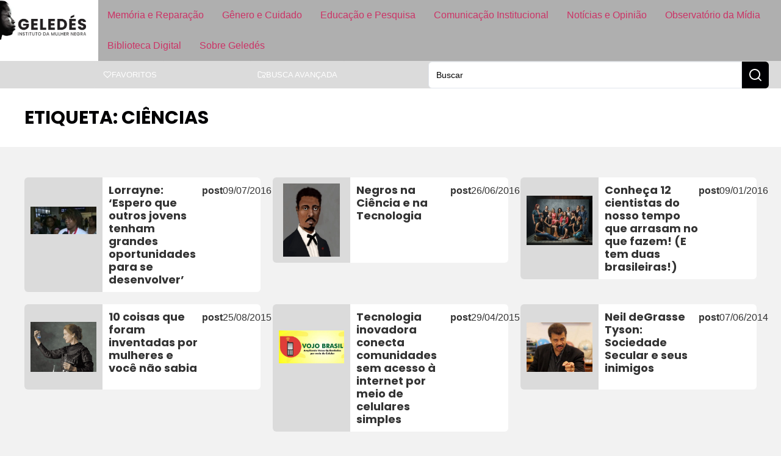

--- FILE ---
content_type: text/html; charset=UTF-8
request_url: https://www.geledes.org.br/tag/ciencias/page/2/?amp=1
body_size: 27378
content:
<!doctype html>
<html lang="pt-BR">
<head>
	
	
	<link href="https://www.geledes.org.br/wp-content/cache/perfmatters/www.geledes.org.br/fonts/c98203533166.google-fonts.min.css" rel="stylesheet">
	<meta charset="UTF-8">
		<meta name="viewport" content="width=device-width, initial-scale=1">
	<link rel="profile" href="https://gmpg.org/xfn/11">
	<meta name='robots' content='index, follow, max-image-preview:large, max-snippet:-1, max-video-preview:-1' />

	<!-- This site is optimized with the Yoast SEO Premium plugin v26.6 (Yoast SEO v26.6) - https://yoast.com/wordpress/plugins/seo/ -->
	<title>Arquivo de Ciências - Página 2 de 3 - Geledés</title>
	<link rel="canonical" href="https://www.geledes.org.br/tag/ciencias/page/2/" />
	<link rel="prev" href="https://www.geledes.org.br/tag/ciencias/" />
	<link rel="next" href="https://www.geledes.org.br/tag/ciencias/page/3/" />
	<meta property="og:locale" content="pt_BR" />
	<meta property="og:type" content="article" />
	<meta property="og:title" content="Arquivo de Ciências" />
	<meta property="og:url" content="https://www.geledes.org.br/tag/ciencias/" />
	<meta property="og:site_name" content="Geledés" />
	<meta name="twitter:card" content="summary_large_image" />
	<meta name="twitter:site" content="@geledes" />
	<script type="application/ld+json" class="yoast-schema-graph">{"@context":"https://schema.org","@graph":[{"@type":"CollectionPage","@id":"https://www.geledes.org.br/tag/ciencias/","url":"https://www.geledes.org.br/tag/ciencias/page/2/","name":"Arquivo de Ciências - Página 2 de 3 - Geledés","isPartOf":{"@id":"https://www.geledes.org.br/#website"},"primaryImageOfPage":{"@id":"https://www.geledes.org.br/tag/ciencias/page/2/#primaryimage"},"image":{"@id":"https://www.geledes.org.br/tag/ciencias/page/2/#primaryimage"},"thumbnailUrl":"https://eqbra69q69i.exactdn.com/wp-content/uploads/2016/07/n-LORRAYNE-large570.jpg?strip=all&quality=90&webp=90&avif=80","breadcrumb":{"@id":"https://www.geledes.org.br/tag/ciencias/page/2/#breadcrumb"},"inLanguage":"pt-BR"},{"@type":"ImageObject","inLanguage":"pt-BR","@id":"https://www.geledes.org.br/tag/ciencias/page/2/#primaryimage","url":"https://eqbra69q69i.exactdn.com/wp-content/uploads/2016/07/n-LORRAYNE-large570.jpg?strip=all&quality=90&webp=90&avif=80","contentUrl":"https://eqbra69q69i.exactdn.com/wp-content/uploads/2016/07/n-LORRAYNE-large570.jpg?strip=all&quality=90&webp=90&avif=80","width":570,"height":238},{"@type":"BreadcrumbList","@id":"https://www.geledes.org.br/tag/ciencias/page/2/#breadcrumb","itemListElement":[{"@type":"ListItem","position":1,"name":"Início","item":"https://www.geledes.org.br/"},{"@type":"ListItem","position":2,"name":"Ciências"}]},{"@type":"WebSite","@id":"https://www.geledes.org.br/#website","url":"https://www.geledes.org.br/","name":"Geledés","description":"Em defesa dos direitos humanos. Combate ao racismo, preconceito, discriminação e violência contra a mulher.","publisher":{"@id":"https://www.geledes.org.br/#organization"},"potentialAction":[{"@type":"SearchAction","target":{"@type":"EntryPoint","urlTemplate":"https://www.geledes.org.br/?s={search_term_string}"},"query-input":{"@type":"PropertyValueSpecification","valueRequired":true,"valueName":"search_term_string"}}],"inLanguage":"pt-BR"},{"@type":"Organization","@id":"https://www.geledes.org.br/#organization","name":"Geledés Instituto da Mulher Negra","alternateName":"Portal Geledés","url":"https://www.geledes.org.br/","logo":{"@type":"ImageObject","inLanguage":"pt-BR","@id":"https://www.geledes.org.br/#/schema/logo/image/","url":"https://www.geledes.org.br/wp-content/uploads/2021/07/cropped-geledes-logo.jpg","contentUrl":"https://www.geledes.org.br/wp-content/uploads/2021/07/cropped-geledes-logo.jpg","width":512,"height":512,"caption":"Geledés Instituto da Mulher Negra"},"image":{"@id":"https://www.geledes.org.br/#/schema/logo/image/"},"sameAs":["https://www.facebook.com/geledes","https://x.com/geledes","https://www.instagram.com/portalgeledes/","https://www.youtube.com/channel/UCO9-aYrQfWP1Mm0A0hJdbMA"]}]}</script>
	<!-- / Yoast SEO Premium plugin. -->


<link rel='dns-prefetch' href='//www.geledes.org.br' />
<link rel='dns-prefetch' href='//www.googletagmanager.com' />
<link rel='dns-prefetch' href='//eqbra69q69i.exactdn.com' />
<link rel='preconnect' href='//eqbra69q69i.exactdn.com' />
<style id='wp-img-auto-sizes-contain-inline-css'>
img:is([sizes=auto i],[sizes^="auto," i]){contain-intrinsic-size:3000px 1500px}
/*# sourceURL=wp-img-auto-sizes-contain-inline-css */
</style>
<link rel='stylesheet' id='wp-block-library-css' href='https://www.geledes.org.br/wp-includes/css/dist/block-library/style.min.css?ver=6.9' media='all' />
<link rel='stylesheet' id='jet-engine-frontend-css' href='https://www.geledes.org.br/wp-content/plugins/jet-engine/assets/css/frontend.css?ver=3.7.6' media='all' />
<link rel="stylesheet" id="contact-form-7-css" href="https://www.geledes.org.br/wp-content/cache/perfmatters/www.geledes.org.br/minify/64ac31699f53.styles.min.css?ver=6.1.4" media="all">
<link rel="stylesheet" id="bwg_fonts-css" href="https://www.geledes.org.br/wp-content/cache/perfmatters/www.geledes.org.br/minify/a9df041d1228.fonts.min.css?ver=0.0.1" media="all">
<link rel='stylesheet' id='sumoselect-css' href='https://www.geledes.org.br/wp-content/plugins/photo-gallery/css/sumoselect.min.css?ver=3.4.6' media='all' />
<link rel='stylesheet' id='mCustomScrollbar-css' href='https://www.geledes.org.br/wp-content/plugins/photo-gallery/css/jquery.mCustomScrollbar.min.css?ver=3.1.5' media='all' />
<link rel='stylesheet' id='bwg_googlefonts-css' href='https://www.geledes.org.br/wp-content/cache/perfmatters/www.geledes.org.br/fonts/d7ca460b01a9.google-fonts.min.css' media='all' />
<link rel='stylesheet' id='bwg_frontend-css' href='https://www.geledes.org.br/wp-content/plugins/photo-gallery/css/styles.min.css?ver=1.8.35' media='all' />
<link rel='stylesheet' id='hello-elementor-css' href='https://www.geledes.org.br/wp-content/themes/hello-elementor/assets/css/reset.css?ver=3.4.5' media='all' />
<link rel='stylesheet' id='hello-elementor-theme-style-css' href='https://www.geledes.org.br/wp-content/themes/hello-elementor/assets/css/theme.css?ver=3.4.5' media='all' />
<link rel='stylesheet' id='hello-elementor-header-footer-css' href='https://www.geledes.org.br/wp-content/themes/hello-elementor/assets/css/header-footer.css?ver=3.4.5' media='all' />
<link rel='stylesheet' id='elementor-frontend-css' href='https://www.geledes.org.br/wp-content/uploads/elementor/css/custom-frontend.min.css?ver=1768531772' media='all' />
<link rel='stylesheet' id='elementor-post-197473-css' href='https://www.geledes.org.br/wp-content/uploads/elementor/css/post-197473.css?ver=1768531771' media='all' />
<link rel='stylesheet' id='widget-image-css' href='https://www.geledes.org.br/wp-content/plugins/elementor/assets/css/widget-image.min.css?ver=3.34.0' media='all' />
<link rel='stylesheet' id='widget-nav-menu-css' href='https://www.geledes.org.br/wp-content/uploads/elementor/css/custom-pro-widget-nav-menu.min.css?ver=1768531772' media='all' />
<link rel='stylesheet' id='e-sticky-css' href='https://www.geledes.org.br/wp-content/plugins/elementor-pro/assets/css/modules/sticky.min.css?ver=3.32.1' media='all' />
<link rel='stylesheet' id='widget-icon-list-css' href='https://www.geledes.org.br/wp-content/uploads/elementor/css/custom-widget-icon-list.min.css?ver=1768531772' media='all' />
<link rel='stylesheet' id='widget-form-css' href='https://www.geledes.org.br/wp-content/plugins/elementor-pro/assets/css/widget-form.min.css?ver=3.32.1' media='all' />
<link rel='stylesheet' id='widget-heading-css' href='https://www.geledes.org.br/wp-content/plugins/elementor/assets/css/widget-heading.min.css?ver=3.34.0' media='all' />
<link rel='stylesheet' id='widget-search-css' href='https://www.geledes.org.br/wp-content/plugins/elementor-pro/assets/css/widget-search.min.css?ver=3.32.1' media='all' />
<link rel='stylesheet' id='e-popup-css' href='https://www.geledes.org.br/wp-content/plugins/elementor-pro/assets/css/conditionals/popup.min.css?ver=3.32.1' media='all' />
<link rel='stylesheet' id='jet-blog-css' href='https://www.geledes.org.br/wp-content/plugins/jet-blog/assets/css/jet-blog.css?ver=2.4.6' media='all' />
<link rel='stylesheet' id='elementor-post-197537-css' href='https://www.geledes.org.br/wp-content/uploads/elementor/css/post-197537.css?ver=1768531771' media='all' />
<link rel='stylesheet' id='elementor-post-197549-css' href='https://www.geledes.org.br/wp-content/uploads/elementor/css/post-197549.css?ver=1768531771' media='all' />
<link rel='stylesheet' id='elementor-post-201574-css' href='https://www.geledes.org.br/wp-content/uploads/elementor/css/post-201574.css?ver=1768531771' media='all' />
<link rel='stylesheet' id='elementor-post-201404-css' href='https://www.geledes.org.br/wp-content/uploads/elementor/css/post-201404.css?ver=1768531771' media='all' />
<link rel='stylesheet' id='elementor-post-200809-css' href='https://www.geledes.org.br/wp-content/uploads/elementor/css/post-200809.css?ver=1768531771' media='all' />
<link rel='stylesheet' id='jquery-chosen-css' href='https://www.geledes.org.br/wp-content/plugins/jet-search/assets/lib/chosen/chosen.min.css?ver=1.8.7' media='all' />
<link rel='stylesheet' id='jet-search-css' href='https://www.geledes.org.br/wp-content/plugins/jet-search/assets/css/jet-search.css?ver=3.5.13' media='all' />
<link rel="stylesheet" id="hello-elementor-child-style-css" href="https://www.geledes.org.br/wp-content/cache/perfmatters/www.geledes.org.br/minify/6f4b815fbda1.style.min.css?ver=1758142103" media="all">
<link rel="stylesheet" id="elementor-gf-local-roboto-css" href="https://www.geledes.org.br/wp-content/cache/perfmatters/www.geledes.org.br/minify/e797457bb934.roboto.min.css?ver=1742326602" media="all">
<script src="https://www.geledes.org.br/wp-includes/js/jquery/jquery.min.js?ver=3.7.1" id="jquery-core-js" type="pmdelayedscript" data-cfasync="false" data-no-optimize="1" data-no-defer="1" data-no-minify="1"></script>
<script src="https://www.geledes.org.br/wp-includes/js/imagesloaded.min.js?ver=6.9" id="imagesLoaded-js" type="pmdelayedscript" data-cfasync="false" data-no-optimize="1" data-no-defer="1" data-no-minify="1"></script>
<script src="https://www.geledes.org.br/wp-content/plugins/photo-gallery/js/jquery.sumoselect.min.js?ver=3.4.6" id="sumoselect-js" type="pmdelayedscript" data-cfasync="false" data-no-optimize="1" data-no-defer="1" data-no-minify="1"></script>
<script src="https://www.geledes.org.br/wp-content/plugins/photo-gallery/js/tocca.min.js?ver=2.0.9" id="bwg_mobile-js" type="pmdelayedscript" data-cfasync="false" data-no-optimize="1" data-no-defer="1" data-no-minify="1"></script>
<script src="https://www.geledes.org.br/wp-content/plugins/photo-gallery/js/jquery.mCustomScrollbar.concat.min.js?ver=3.1.5" id="mCustomScrollbar-js" type="pmdelayedscript" data-cfasync="false" data-no-optimize="1" data-no-defer="1" data-no-minify="1"></script>
<script src="https://www.geledes.org.br/wp-content/plugins/photo-gallery/js/jquery.fullscreen.min.js?ver=0.6.0" id="jquery-fullscreen-js" type="pmdelayedscript" data-cfasync="false" data-no-optimize="1" data-no-defer="1" data-no-minify="1"></script>
<script id="bwg_frontend-js-extra" type="pmdelayedscript" data-cfasync="false" data-no-optimize="1" data-no-defer="1" data-no-minify="1">
var bwg_objectsL10n = {"bwg_field_required":"field is required.","bwg_mail_validation":"This is not a valid email address.","bwg_search_result":"There are no images matching your search.","bwg_select_tag":"Select Tag","bwg_order_by":"Order By","bwg_search":"Search","bwg_show_ecommerce":"Show Ecommerce","bwg_hide_ecommerce":"Hide Ecommerce","bwg_show_comments":"Show Comments","bwg_hide_comments":"Hide Comments","bwg_restore":"Restore","bwg_maximize":"Maximize","bwg_fullscreen":"Fullscreen","bwg_exit_fullscreen":"Exit Fullscreen","bwg_search_tag":"SEARCH...","bwg_tag_no_match":"No tags found","bwg_all_tags_selected":"All tags selected","bwg_tags_selected":"tags selected","play":"Play","pause":"Pause","is_pro":"","bwg_play":"Play","bwg_pause":"Pause","bwg_hide_info":"Hide info","bwg_show_info":"Show info","bwg_hide_rating":"Hide rating","bwg_show_rating":"Show rating","ok":"Ok","cancel":"Cancel","select_all":"Select all","lazy_load":"0","lazy_loader":"https://www.geledes.org.br/wp-content/plugins/photo-gallery/images/ajax_loader.png","front_ajax":"0","bwg_tag_see_all":"see all tags","bwg_tag_see_less":"see less tags"};
//# sourceURL=bwg_frontend-js-extra
</script>
<script src="https://www.geledes.org.br/wp-content/plugins/photo-gallery/js/scripts.min.js?ver=1.8.35" id="bwg_frontend-js" type="pmdelayedscript" data-cfasync="false" data-no-optimize="1" data-no-defer="1" data-no-minify="1"></script>

<!-- Snippet da etiqueta do Google (gtag.js) adicionado pelo Site Kit -->
<!-- Snippet do Google Análises adicionado pelo Site Kit -->
<script src="https://www.googletagmanager.com/gtag/js?id=G-MFSTFN95K0" id="google_gtagjs-js" async type="pmdelayedscript" data-cfasync="false" data-no-optimize="1" data-no-defer="1" data-no-minify="1"></script>
<script id="google_gtagjs-js-after" type="pmdelayedscript" data-cfasync="false" data-no-optimize="1" data-no-defer="1" data-no-minify="1">
window.dataLayer = window.dataLayer || [];function gtag(){dataLayer.push(arguments);}
gtag("set","linker",{"domains":["www.geledes.org.br"]});
gtag("js", new Date());
gtag("set", "developer_id.dZTNiMT", true);
gtag("config", "G-MFSTFN95K0");
 window._googlesitekit = window._googlesitekit || {}; window._googlesitekit.throttledEvents = []; window._googlesitekit.gtagEvent = (name, data) => { var key = JSON.stringify( { name, data } ); if ( !! window._googlesitekit.throttledEvents[ key ] ) { return; } window._googlesitekit.throttledEvents[ key ] = true; setTimeout( () => { delete window._googlesitekit.throttledEvents[ key ]; }, 5 ); gtag( "event", name, { ...data, event_source: "site-kit" } ); }; 
//# sourceURL=google_gtagjs-js-after
</script>
<meta name="generator" content="Site Kit by Google 1.170.0" /><script type="pmdelayedscript" data-cfasync="false" data-no-optimize="1" data-no-defer="1" data-no-minify="1">window.pmGAID="G-MFSTFN95K0";</script><script async src="https://www.geledes.org.br/wp-content/plugins/perfmatters/js/analytics-minimal-v4.js" type="pmdelayedscript" data-cfasync="false" data-no-optimize="1" data-no-defer="1" data-no-minify="1"></script>
<!-- Snippet do Gerenciador de Tags do Google adicionado pelo Site Kit -->
<script type="pmdelayedscript" data-cfasync="false" data-no-optimize="1" data-no-defer="1" data-no-minify="1">
			( function( w, d, s, l, i ) {
				w[l] = w[l] || [];
				w[l].push( {'gtm.start': new Date().getTime(), event: 'gtm.js'} );
				var f = d.getElementsByTagName( s )[0],
					j = d.createElement( s ), dl = l != 'dataLayer' ? '&l=' + l : '';
				j.async = true;
				j.src = 'https://www.googletagmanager.com/gtm.js?id=' + i + dl;
				f.parentNode.insertBefore( j, f );
			} )( window, document, 'script', 'dataLayer', 'GTM-PSMVXCN3' );
			
</script>

<!-- Fim do código do Gerenciador de Etiquetas do Google adicionado pelo Site Kit -->
<link rel="icon" href="https://eqbra69q69i.exactdn.com/wp-content/uploads/2021/07/cropped-geledes-logo.jpg?strip=all&#038;quality=90&#038;webp=90&#038;avif=80&#038;resize=32%2C32" sizes="32x32" />
<link rel="icon" href="https://eqbra69q69i.exactdn.com/wp-content/uploads/2021/07/cropped-geledes-logo.jpg?strip=all&#038;quality=90&#038;webp=90&#038;avif=80&#038;resize=192%2C192" sizes="192x192" />
<link rel="apple-touch-icon" href="https://eqbra69q69i.exactdn.com/wp-content/uploads/2021/07/cropped-geledes-logo.jpg?strip=all&#038;quality=90&#038;webp=90&#038;avif=80&#038;resize=180%2C180" />
<meta name="msapplication-TileImage" content="https://eqbra69q69i.exactdn.com/wp-content/uploads/2021/07/cropped-geledes-logo.jpg?strip=all&#038;quality=90&#038;webp=90&#038;avif=80&#038;resize=270%2C270" />
<noscript><style>.perfmatters-lazy[data-src]{display:none !important;}</style></noscript><style>.perfmatters-lazy-youtube{position:relative;width:100%;max-width:100%;height:0;padding-bottom:56.23%;overflow:hidden}.perfmatters-lazy-youtube img{position:absolute;top:0;right:0;bottom:0;left:0;display:block;width:100%;max-width:100%;height:auto;margin:auto;border:none;cursor:pointer;transition:.5s all;-webkit-transition:.5s all;-moz-transition:.5s all}.perfmatters-lazy-youtube img:hover{-webkit-filter:brightness(75%)}.perfmatters-lazy-youtube .play{position:absolute;top:50%;left:50%;right:auto;width:68px;height:48px;margin-left:-34px;margin-top:-24px;background:url(https://eqbra69q69i.exactdn.com/wp-content/plugins/perfmatters/img/youtube.svg) no-repeat;background-position:center;background-size:cover;pointer-events:none;filter:grayscale(1)}.perfmatters-lazy-youtube:hover .play{filter:grayscale(0)}.perfmatters-lazy-youtube iframe{position:absolute;top:0;left:0;width:100%;height:100%;z-index:99}.wp-has-aspect-ratio .wp-block-embed__wrapper{position:relative;}.wp-has-aspect-ratio .perfmatters-lazy-youtube{position:absolute;top:0;right:0;bottom:0;left:0;width:100%;height:100%;padding-bottom:0}body .perfmatters-lazy-css-bg:not([data-ll-status=entered]),body .perfmatters-lazy-css-bg:not([data-ll-status=entered]) *,body .perfmatters-lazy-css-bg:not([data-ll-status=entered])::before,body .perfmatters-lazy-css-bg:not([data-ll-status=entered])::after,body .perfmatters-lazy-css-bg:not([data-ll-status=entered]) *::before,body .perfmatters-lazy-css-bg:not([data-ll-status=entered]) *::after{background-image:none!important;will-change:transform;transition:opacity 0.025s ease-in,transform 0.025s ease-in!important;}</style>	
</head>
<body class="archive paged tag tag-ciencias tag-176 wp-custom-logo wp-embed-responsive paged-2 tag-paged-2 wp-theme-hello-elementor wp-child-theme-hello-theme-child hello-elementor-default jet-engine-optimized-dom elementor-page-201574 elementor-default elementor-template-full-width elementor-kit-197473">

		<!-- Snippet do Gerenciador de Etiqueta do Google (noscript) adicionado pelo Site Kit -->
		<noscript>
			<iframe src="https://www.googletagmanager.com/ns.html?id=GTM-PSMVXCN3" height="0" width="0" style="display:none;visibility:hidden"></iframe>
		</noscript>
		<!-- Fim do código do Gerenciador de Etiquetas do Google (noscript) adicionado pelo Site Kit -->
				<header data-elementor-type="header" data-elementor-id="197537" class="elementor elementor-197537 elementor-location-header" data-elementor-post-type="elementor_library">
			<div class="elementor-element elementor-element-37f3c578 e-con-full e-flex e-con e-parent" data-id="37f3c578" data-element_type="container" data-settings="{&quot;background_background&quot;:&quot;classic&quot;,&quot;sticky&quot;:&quot;top&quot;,&quot;sticky_on&quot;:[&quot;widescreen&quot;,&quot;desktop&quot;,&quot;laptop&quot;,&quot;tablet&quot;,&quot;mobile&quot;],&quot;sticky_offset&quot;:0,&quot;sticky_effects_offset&quot;:0,&quot;sticky_anchor_link_offset&quot;:0}">
				<div class="elementor-element elementor-element-1126994d elementor-widget elementor-widget-image" data-id="1126994d" data-element_type="widget" data-widget_type="image.default">
				<div class="elementor-widget-container">
																<a href="https://www.geledes.org.br">
							<img width="400" height="183" src="https://eqbra69q69i.exactdn.com/wp-content/uploads/2025/03/logo_geledes_white.jpg?strip=all&quality=90&webp=90&avif=80" class="attachment-medium_large size-medium_large wp-image-197539" alt="" srcset="https://eqbra69q69i.exactdn.com/wp-content/uploads/2025/03/logo_geledes_white.jpg?strip=all&amp;quality=90&amp;webp=90&amp;avif=80 400w, https://eqbra69q69i.exactdn.com/wp-content/uploads/2025/03/logo_geledes_white.jpg?strip=all&amp;quality=90&amp;webp=90&amp;avif=80&amp;w=80 80w, https://eqbra69q69i.exactdn.com/wp-content/uploads/2025/03/logo_geledes_white.jpg?strip=all&amp;quality=90&amp;webp=90&amp;avif=80&amp;w=160 160w, https://eqbra69q69i.exactdn.com/wp-content/uploads/2025/03/logo_geledes_white.jpg?strip=all&amp;quality=90&amp;webp=90&amp;avif=80&amp;w=240 240w, https://eqbra69q69i.exactdn.com/wp-content/uploads/2025/03/logo_geledes_white.jpg?strip=all&amp;quality=90&amp;webp=90&amp;avif=80&amp;w=320 320w" sizes="(max-width: 400px) 100vw, 400px" />								</a>
															</div>
				</div>
				<div class="elementor-element elementor-element-6a52b129 btn-hamburger elementor-hidden-desktop elementor-hidden-laptop elementor-hidden-widescreen elementor-widget elementor-widget-button" data-id="6a52b129" data-element_type="widget" data-widget_type="button.default">
				<div class="elementor-widget-container">
									<div class="elementor-button-wrapper">
					<a class="elementor-button elementor-button-link elementor-size-sm" href="#elementor-action%3Aaction%3Dpopup%3Aopen%26settings%3DeyJpZCI6IjIwMDgwOSIsInRvZ2dsZSI6dHJ1ZX0%3D">
						<span class="elementor-button-content-wrapper">
						<span class="elementor-button-icon">
				<svg xmlns="http://www.w3.org/2000/svg" width="24" height="24" viewBox="0 0 24 24" fill="none" stroke="currentColor" stroke-width="2" stroke-linecap="round" stroke-linejoin="round" class="lucide lucide-menu"><line x1="4" x2="20" y1="12" y2="12"></line><line x1="4" x2="20" y1="6" y2="6"></line><line x1="4" x2="20" y1="18" y2="18"></line></svg>			</span>
								</span>
					</a>
				</div>
								</div>
				</div>
				<div class="elementor-element elementor-element-10c160e0 elementor-nav-menu--dropdown-none main-menu elementor-hidden-tablet elementor-hidden-mobile elementor-widget elementor-widget-nav-menu" data-id="10c160e0" data-element_type="widget" data-settings="{&quot;layout&quot;:&quot;horizontal&quot;,&quot;submenu_icon&quot;:{&quot;value&quot;:&quot;&lt;svg aria-hidden=\&quot;true\&quot; class=\&quot;e-font-icon-svg e-fas-caret-down\&quot; viewBox=\&quot;0 0 320 512\&quot; xmlns=\&quot;http:\/\/www.w3.org\/2000\/svg\&quot;&gt;&lt;path d=\&quot;M31.3 192h257.3c17.8 0 26.7 21.5 14.1 34.1L174.1 354.8c-7.8 7.8-20.5 7.8-28.3 0L17.2 226.1C4.6 213.5 13.5 192 31.3 192z\&quot;&gt;&lt;\/path&gt;&lt;\/svg&gt;&quot;,&quot;library&quot;:&quot;fa-solid&quot;}}" data-widget_type="nav-menu.default">
				<div class="elementor-widget-container">
								<nav aria-label="Menu" class="elementor-nav-menu--main elementor-nav-menu__container elementor-nav-menu--layout-horizontal e--pointer-background e--animation-fade">
				<ul id="menu-1-10c160e0" class="elementor-nav-menu"><li class="menu-item menu-item-type-post_type menu-item-object-page menu-item-197522"><a href="https://www.geledes.org.br/memoria-e-reparacao/" class="elementor-item">Memória e Reparação</a></li>
<li class="menu-item menu-item-type-post_type menu-item-object-page menu-item-197521"><a href="https://www.geledes.org.br/genero-e-cuidado/" class="elementor-item">Gênero e Cuidado</a></li>
<li class="menu-item menu-item-type-post_type menu-item-object-page menu-item-197523"><a href="https://www.geledes.org.br/atuacao-em-educacao/" class="elementor-item">Educação e Pesquisa</a></li>
<li class="menu-item menu-item-type-post_type menu-item-object-page menu-item-197520"><a href="https://www.geledes.org.br/comunicacao-institucional/" class="elementor-item">Comunicação Institucional</a></li>
<li class="menu-item menu-item-type-post_type menu-item-object-page menu-item-197519"><a href="https://www.geledes.org.br/noticias-e-opiniao/" class="elementor-item">Notícias e Opinião</a></li>
<li class="menu-item menu-item-type-post_type menu-item-object-page menu-item-197516"><a href="https://www.geledes.org.br/observatorio-da-midia/" class="elementor-item">Observatório da Mídia</a></li>
<li class="menu-item menu-item-type-post_type menu-item-object-page menu-item-197517"><a href="https://www.geledes.org.br/biblioteca-digital/" class="elementor-item">Biblioteca Digital</a></li>
<li class="menu-item menu-item-type-post_type menu-item-object-page menu-item-197518"><a href="https://www.geledes.org.br/sobre-geledes/" class="elementor-item">Sobre Geledés</a></li>
</ul>			</nav>
						<nav class="elementor-nav-menu--dropdown elementor-nav-menu__container" aria-hidden="true">
				<ul id="menu-2-10c160e0" class="elementor-nav-menu"><li class="menu-item menu-item-type-post_type menu-item-object-page menu-item-197522"><a href="https://www.geledes.org.br/memoria-e-reparacao/" class="elementor-item" tabindex="-1">Memória e Reparação</a></li>
<li class="menu-item menu-item-type-post_type menu-item-object-page menu-item-197521"><a href="https://www.geledes.org.br/genero-e-cuidado/" class="elementor-item" tabindex="-1">Gênero e Cuidado</a></li>
<li class="menu-item menu-item-type-post_type menu-item-object-page menu-item-197523"><a href="https://www.geledes.org.br/atuacao-em-educacao/" class="elementor-item" tabindex="-1">Educação e Pesquisa</a></li>
<li class="menu-item menu-item-type-post_type menu-item-object-page menu-item-197520"><a href="https://www.geledes.org.br/comunicacao-institucional/" class="elementor-item" tabindex="-1">Comunicação Institucional</a></li>
<li class="menu-item menu-item-type-post_type menu-item-object-page menu-item-197519"><a href="https://www.geledes.org.br/noticias-e-opiniao/" class="elementor-item" tabindex="-1">Notícias e Opinião</a></li>
<li class="menu-item menu-item-type-post_type menu-item-object-page menu-item-197516"><a href="https://www.geledes.org.br/observatorio-da-midia/" class="elementor-item" tabindex="-1">Observatório da Mídia</a></li>
<li class="menu-item menu-item-type-post_type menu-item-object-page menu-item-197517"><a href="https://www.geledes.org.br/biblioteca-digital/" class="elementor-item" tabindex="-1">Biblioteca Digital</a></li>
<li class="menu-item menu-item-type-post_type menu-item-object-page menu-item-197518"><a href="https://www.geledes.org.br/sobre-geledes/" class="elementor-item" tabindex="-1">Sobre Geledés</a></li>
</ul>			</nav>
						</div>
				</div>
				</div>
		<div class="elementor-element elementor-element-1277dff2 elementor-hidden-mobile elementor-hidden-tablet e-flex e-con-boxed e-con e-parent" data-id="1277dff2" data-element_type="container" data-settings="{&quot;background_background&quot;:&quot;classic&quot;}">
					<div class="e-con-inner">
				<div class="elementor-element elementor-element-8a74a1c elementor-hidden-tablet elementor-hidden-mobile elementor-widget elementor-widget-html" data-id="8a74a1c" data-element_type="widget" data-widget_type="html.default">
				<div class="elementor-widget-container">
					<div class="gtranslate_wrapper" id="gt-wrapper-31699264"></div>				</div>
				</div>
				<div class="elementor-element elementor-element-6ca16f7e btn-submenu elementor-hidden-tablet elementor-hidden-mobile elementor-widget elementor-widget-button" data-id="6ca16f7e" data-element_type="widget" data-widget_type="button.default">
				<div class="elementor-widget-container">
									<div class="elementor-button-wrapper">
					<a class="elementor-button elementor-button-link elementor-size-sm" href="https://www.geledes.org.br/favoritos/">
						<span class="elementor-button-content-wrapper">
						<span class="elementor-button-icon">
				<svg xmlns="http://www.w3.org/2000/svg" width="24" height="24" viewBox="0 0 24 24" fill="none" stroke="currentColor" stroke-width="2" stroke-linecap="round" stroke-linejoin="round" class="lucide lucide-heart"><path d="M19 14c1.49-1.46 3-3.21 3-5.5A5.5 5.5 0 0 0 16.5 3c-1.76 0-3 .5-4.5 2-1.5-1.5-2.74-2-4.5-2A5.5 5.5 0 0 0 2 8.5c0 2.3 1.5 4.05 3 5.5l7 7Z"></path></svg>			</span>
									<span class="elementor-button-text">Favoritos</span>
					</span>
					</a>
				</div>
								</div>
				</div>
				<div class="elementor-element elementor-element-5050ea76 btn-submenu elementor-hidden-mobile elementor-hidden-tablet elementor-widget elementor-widget-button" data-id="5050ea76" data-element_type="widget" data-widget_type="button.default">
				<div class="elementor-widget-container">
									<div class="elementor-button-wrapper">
					<a class="elementor-button elementor-button-link elementor-size-sm" href="https://www.geledes.org.br/busca-avancada/">
						<span class="elementor-button-content-wrapper">
						<span class="elementor-button-icon">
				<svg xmlns="http://www.w3.org/2000/svg" width="24" height="24" viewBox="0 0 24 24" fill="none" stroke="currentColor" stroke-width="2" stroke-linecap="round" stroke-linejoin="round" class="lucide lucide-folder-search"><path d="M10.7 20H4a2 2 0 0 1-2-2V5a2 2 0 0 1 2-2h3.9a2 2 0 0 1 1.69.9l.81 1.2a2 2 0 0 0 1.67.9H20a2 2 0 0 1 2 2v4.1"></path><path d="m21 21-1.9-1.9"></path><circle cx="17" cy="17" r="3"></circle></svg>			</span>
									<span class="elementor-button-text">Busca Avançada</span>
					</span>
					</a>
				</div>
								</div>
				</div>
				<div class="elementor-element elementor-element-50c5dd2 elementor-widget__width-initial elementor-widget-laptop__width-initial elementor-widget elementor-widget-jet-ajax-search" data-id="50c5dd2" data-element_type="widget" data-settings="{&quot;results_area_columns&quot;:1}" data-widget_type="jet-ajax-search.default">
				<div class="elementor-widget-container">
					<div class="elementor-jet-ajax-search jet-search">
	<div class="jet_search_listing_grid_hidden_template" style="display: none;">
			</div>

<div class="jet-ajax-search" data-settings="{&quot;symbols_for_start_searching&quot;:2,&quot;search_by_empty_value&quot;:&quot;&quot;,&quot;submit_on_enter&quot;:&quot;&quot;,&quot;search_source&quot;:&quot;any&quot;,&quot;search_logging&quot;:&quot;&quot;,&quot;search_results_url&quot;:&quot;&quot;,&quot;search_taxonomy&quot;:&quot;&quot;,&quot;include_terms_ids&quot;:[],&quot;exclude_terms_ids&quot;:[],&quot;exclude_posts_ids&quot;:[],&quot;custom_fields_source&quot;:&quot;&quot;,&quot;limit_query&quot;:5,&quot;limit_query_tablet&quot;:&quot;&quot;,&quot;limit_query_mobile&quot;:&quot;&quot;,&quot;limit_query_in_result_area&quot;:5,&quot;results_order_by&quot;:&quot;relevance&quot;,&quot;results_order&quot;:&quot;asc&quot;,&quot;sentence&quot;:&quot;&quot;,&quot;search_in_taxonomy&quot;:&quot;&quot;,&quot;search_in_taxonomy_source&quot;:&quot;&quot;,&quot;results_area_width_by&quot;:&quot;form&quot;,&quot;results_area_custom_width&quot;:&quot;&quot;,&quot;results_area_custom_position&quot;:&quot;&quot;,&quot;results_area_columns&quot;:1,&quot;results_area_columns_tablet&quot;:&quot;&quot;,&quot;results_area_columns_mobile&quot;:&quot;&quot;,&quot;results_area_columns_mobile_portrait&quot;:&quot;&quot;,&quot;thumbnail_visible&quot;:&quot;yes&quot;,&quot;thumbnail_size&quot;:&quot;thumbnail&quot;,&quot;thumbnail_placeholder&quot;:{&quot;url&quot;:&quot;https:\/\/www.geledes.org.br\/wp-content\/plugins\/elementor\/assets\/images\/placeholder.png&quot;,&quot;id&quot;:&quot;&quot;,&quot;size&quot;:&quot;&quot;},&quot;post_content_source&quot;:&quot;content&quot;,&quot;post_content_custom_field_key&quot;:&quot;&quot;,&quot;post_content_length&quot;:30,&quot;show_product_price&quot;:&quot;&quot;,&quot;show_product_rating&quot;:&quot;&quot;,&quot;show_add_to_cart&quot;:&quot;&quot;,&quot;show_result_new_tab&quot;:&quot;&quot;,&quot;highlight_searched_text&quot;:&quot;&quot;,&quot;listing_id&quot;:&quot;&quot;,&quot;bullet_pagination&quot;:&quot;&quot;,&quot;number_pagination&quot;:&quot;&quot;,&quot;navigation_arrows&quot;:&quot;in_header&quot;,&quot;navigation_arrows_type&quot;:&quot;angle&quot;,&quot;show_title_related_meta&quot;:&quot;&quot;,&quot;meta_title_related_position&quot;:&quot;&quot;,&quot;title_related_meta&quot;:&quot;&quot;,&quot;show_content_related_meta&quot;:&quot;&quot;,&quot;meta_content_related_position&quot;:&quot;&quot;,&quot;content_related_meta&quot;:&quot;&quot;,&quot;negative_search&quot;:&quot;Desculpe, mas nada correspondeu aos seus termos de pesquisa.&quot;,&quot;server_error&quot;:&quot;Desculpe, mas n\u00e3o podemos lidar com sua consulta de pesquisa agora. Tente novamente mais tarde!&quot;,&quot;show_search_suggestions&quot;:&quot;&quot;,&quot;search_suggestions_position&quot;:&quot;&quot;,&quot;search_suggestions_source&quot;:&quot;&quot;,&quot;search_suggestions_limits&quot;:&quot;&quot;,&quot;search_suggestions_item_title_length&quot;:&quot;&quot;,&quot;search_source_terms&quot;:&quot;&quot;,&quot;search_source_terms_title&quot;:&quot;&quot;,&quot;search_source_terms_icon&quot;:&quot;&quot;,&quot;search_source_terms_limit&quot;:&quot;&quot;,&quot;search_source_terms_listing_id&quot;:&quot;&quot;,&quot;search_source_terms_taxonomy&quot;:&quot;&quot;,&quot;search_source_users&quot;:&quot;&quot;,&quot;search_source_users_title&quot;:&quot;&quot;,&quot;search_source_users_icon&quot;:&quot;&quot;,&quot;search_source_users_limit&quot;:&quot;&quot;,&quot;search_source_users_listing_id&quot;:&quot;&quot;}"><form class="jet-ajax-search__form" method="get" action="https://www.geledes.org.br/" role="search" target="">
	<div class="jet-ajax-search__fields-holder">
		<div class="jet-ajax-search__field-wrapper">
			<label for="search-input-50c5dd2" class="screen-reader-text">Pesquisar ...</label>
						<input id="search-input-50c5dd2" class="jet-ajax-search__field" type="search" placeholder="Buscar" value="" name="s" autocomplete="off" />
							<input type="hidden" name="jsearch" />
						
					</div>
			</div>
	
<button class="jet-ajax-search__submit" type="submit" aria-label="Search submit"><span class="jet-ajax-search__submit-icon jet-ajax-search-icon"><svg xmlns="http://www.w3.org/2000/svg" id="Layer_1" viewBox="0 0 24 24"><path d="M11,20c-5,0-9-4-9-9S6,2,11,2s9,4,9,9-4,9-9,9ZM11,4c-3.9,0-7,3.1-7,7s3.1,7,7,7,7-3.1,7-7-3.1-7-7-7Z"></path><path d="M21,22c-.3,0-.5,0-.7-.3l-4.3-4.3c-.4-.4-.4-1,0-1.4s1-.4,1.4,0l4.3,4.3c.4.4.4,1,0,1.4s-.5.3-.7.3Z"></path></svg></span></button>
</form>

<div class="jet-ajax-search__results-area" >
	<div class="jet-ajax-search__results-holder">
					<div class="jet-ajax-search__results-header">
				
<button class="jet-ajax-search__results-count"><span></span> Resultados</button>
				<div class="jet-ajax-search__navigation-holder"></div>
			</div>
						<div class="jet-ajax-search__results-list results-area-col-desk-1 results-area-col-tablet-0 results-area-col-mobile-0 results-area-col-mobile-portrait-1" >
			            <div class="jet-ajax-search__results-list-inner "></div>
					</div>
					<div class="jet-ajax-search__results-footer">
				<button class="jet-ajax-search__full-results">Ver todos os resultados</button>				<div class="jet-ajax-search__navigation-holder"></div>
			</div>
			</div>
	<div class="jet-ajax-search__message"></div>
	
<div class="jet-ajax-search__spinner-holder">
	<div class="jet-ajax-search__spinner">
		<div class="rect rect-1"></div>
		<div class="rect rect-2"></div>
		<div class="rect rect-3"></div>
		<div class="rect rect-4"></div>
		<div class="rect rect-5"></div>
	</div>
</div>
</div>
</div>
</div>				</div>
				</div>
					</div>
				</div>
				</header>
				<div data-elementor-type="archive" data-elementor-id="201574" class="elementor elementor-201574 elementor-location-archive" data-elementor-post-type="elementor_library">
			<div class="elementor-element elementor-element-904fd37 e-flex e-con-boxed e-con e-parent" data-id="904fd37" data-element_type="container" data-settings="{&quot;background_background&quot;:&quot;classic&quot;}">
					<div class="e-con-inner">
				<div class="elementor-element elementor-element-eb87c39 elementor-widget-tablet__width-initial elementor-widget-mobile__width-inherit elementor-widget elementor-widget-heading" data-id="eb87c39" data-element_type="widget" data-widget_type="heading.default">
				<div class="elementor-widget-container">
					<h2 class="elementor-heading-title elementor-size-default">Etiqueta: Ciências</h2>				</div>
				</div>
					</div>
				</div>
		<div class="elementor-element elementor-element-2f7aef0 e-flex e-con-boxed e-con e-parent" data-id="2f7aef0" data-element_type="container">
					<div class="e-con-inner">
				<div class="elementor-element elementor-element-aa6879a elementor-widget__width-inherit elementor-widget elementor-widget-jet-listing-grid" data-id="aa6879a" data-element_type="widget" data-settings="{&quot;columns&quot;:&quot;4&quot;,&quot;columns_widescreen&quot;:&quot;4&quot;,&quot;columns_laptop&quot;:&quot;3&quot;,&quot;columns_tablet&quot;:&quot;2&quot;,&quot;columns_mobile&quot;:&quot;1&quot;}" data-widget_type="jet-listing-grid.default">
				<div class="elementor-widget-container">
					<div class="jet-listing-grid jet-listing"><div class="jet-listing-grid__items grid-col-desk-4 grid-col-tablet-2 grid-col-mobile-1 jet-listing-grid--201404" data-queried-id="176|WP_Term" data-nav="{&quot;enabled&quot;:false,&quot;type&quot;:null,&quot;more_el&quot;:null,&quot;query&quot;:[],&quot;widget_settings&quot;:{&quot;lisitng_id&quot;:201404,&quot;posts_num&quot;:6,&quot;columns&quot;:4,&quot;columns_tablet&quot;:2,&quot;columns_mobile&quot;:1,&quot;column_min_width&quot;:240,&quot;column_min_width_tablet&quot;:240,&quot;column_min_width_mobile&quot;:240,&quot;inline_columns_css&quot;:false,&quot;is_archive_template&quot;:&quot;yes&quot;,&quot;post_status&quot;:[&quot;publish&quot;],&quot;use_random_posts_num&quot;:&quot;&quot;,&quot;max_posts_num&quot;:9,&quot;not_found_message&quot;:&quot;Nenhuma publica\u00e7\u00e3o dispon\u00edvel&quot;,&quot;is_masonry&quot;:false,&quot;equal_columns_height&quot;:&quot;&quot;,&quot;use_load_more&quot;:&quot;&quot;,&quot;load_more_id&quot;:&quot;&quot;,&quot;load_more_type&quot;:&quot;click&quot;,&quot;load_more_offset&quot;:{&quot;unit&quot;:&quot;px&quot;,&quot;size&quot;:0,&quot;sizes&quot;:[]},&quot;use_custom_post_types&quot;:&quot;&quot;,&quot;custom_post_types&quot;:[],&quot;hide_widget_if&quot;:&quot;&quot;,&quot;carousel_enabled&quot;:&quot;&quot;,&quot;slides_to_scroll&quot;:&quot;1&quot;,&quot;arrows&quot;:&quot;true&quot;,&quot;arrow_icon&quot;:&quot;fa fa-angle-left&quot;,&quot;dots&quot;:&quot;&quot;,&quot;autoplay&quot;:&quot;true&quot;,&quot;pause_on_hover&quot;:&quot;true&quot;,&quot;autoplay_speed&quot;:5000,&quot;infinite&quot;:&quot;true&quot;,&quot;center_mode&quot;:&quot;&quot;,&quot;effect&quot;:&quot;slide&quot;,&quot;speed&quot;:500,&quot;inject_alternative_items&quot;:&quot;&quot;,&quot;injection_items&quot;:[],&quot;scroll_slider_enabled&quot;:&quot;&quot;,&quot;scroll_slider_on&quot;:[&quot;desktop&quot;,&quot;tablet&quot;,&quot;mobile&quot;],&quot;custom_query&quot;:false,&quot;custom_query_id&quot;:&quot;54&quot;,&quot;_element_id&quot;:&quot;&quot;,&quot;collapse_first_last_gap&quot;:false,&quot;list_tag_selection&quot;:&quot;&quot;,&quot;list_items_wrapper_tag&quot;:&quot;div&quot;,&quot;list_item_tag&quot;:&quot;div&quot;,&quot;empty_items_wrapper_tag&quot;:&quot;div&quot;}}" data-page="2" data-pages="3" data-listing-source="posts" data-listing-id="201404" data-query-id=""><div class="jet-listing-grid__item jet-listing-dynamic-post-106524" data-post-id="106524"  ><div class="jet-engine-listing-overlay-wrap" data-url="https://www.geledes.org.br/lorrayne-espero-que-outros-jovens-tenham-grandes-oportunidades-para-se-desenvolver/">		<div data-elementor-type="jet-listing-items" data-elementor-id="201404" class="elementor elementor-201404" data-elementor-post-type="jet-engine">
				<div class="elementor-element elementor-element-7072f4a listing-grid e-flex e-con-boxed e-con e-parent" data-id="7072f4a" data-element_type="container">
					<div class="e-con-inner">
		<div class="elementor-element elementor-element-2ea3600 e-con-full e-flex e-con e-child" data-id="2ea3600" data-element_type="container" data-settings="{&quot;background_background&quot;:&quot;classic&quot;}">
				<div class="elementor-element elementor-element-f87ff74 elementor-widget__width-initial elementor-widget elementor-widget-image" data-id="f87ff74" data-element_type="widget" data-widget_type="image.default">
				<div class="elementor-widget-container">
															<img width="570" height="238" src="https://eqbra69q69i.exactdn.com/wp-content/uploads/2016/07/n-LORRAYNE-large570.jpg?strip=all&amp;quality=90&amp;webp=90&amp;avif=80" class="attachment-medium size-medium wp-image-106528" alt="" srcset="https://eqbra69q69i.exactdn.com/wp-content/uploads/2016/07/n-LORRAYNE-large570.jpg?strip=all&amp;quality=90&amp;webp=90&amp;avif=80 570w, https://eqbra69q69i.exactdn.com/wp-content/uploads/2016/07/n-LORRAYNE-large570.jpg?strip=all&amp;quality=90&amp;webp=90&amp;avif=80&amp;resize=150%2C63 150w, https://eqbra69q69i.exactdn.com/wp-content/uploads/2016/07/n-LORRAYNE-large570.jpg?strip=all&amp;quality=90&amp;webp=90&amp;avif=80&amp;resize=300%2C125 300w, https://eqbra69q69i.exactdn.com/wp-content/uploads/2016/07/n-LORRAYNE-large570.jpg?strip=all&amp;quality=90&amp;webp=90&amp;avif=80&amp;w=228 228w, https://eqbra69q69i.exactdn.com/wp-content/uploads/2016/07/n-LORRAYNE-large570.jpg?strip=all&amp;quality=90&amp;webp=90&amp;avif=80&amp;w=456 456w" sizes="(max-width: 570px) 100vw, 570px" />															</div>
				</div>
				</div>
		<div class="elementor-element elementor-element-fe54d85 e-con-full e-flex e-con e-child" data-id="fe54d85" data-element_type="container" data-settings="{&quot;background_background&quot;:&quot;classic&quot;}">
				<div class="elementor-element elementor-element-343d926 title-wrap-3 elementor-widget__width-inherit elementor-widget elementor-widget-heading" data-id="343d926" data-element_type="widget" data-widget_type="heading.default">
				<div class="elementor-widget-container">
					<h6 class="elementor-heading-title elementor-size-default">Lorrayne: &#8216;Espero que outros jovens tenham grandes oportunidades para se desenvolver&#8217;</h6>				</div>
				</div>
				<div class="elementor-element elementor-element-a46fe46 capitalize elementor-widget elementor-widget-jet-listing-dynamic-field" data-id="a46fe46" data-element_type="widget" data-widget_type="jet-listing-dynamic-field.default">
				<div class="elementor-widget-container">
					<div class="jet-listing-dynamic-field__content">post</div>				</div>
				</div>
				<div class="elementor-element elementor-element-f6b0847 title-wrap-2 elementor-widget elementor-widget-jet-listing-dynamic-field" data-id="f6b0847" data-element_type="widget" data-widget_type="jet-listing-dynamic-field.default">
				<div class="elementor-widget-container">
					<div class="jet-listing-dynamic-field__content">09/07/2016</div>				</div>
				</div>
				</div>
					</div>
				</div>
				</div>
		<a href="https://www.geledes.org.br/lorrayne-espero-que-outros-jovens-tenham-grandes-oportunidades-para-se-desenvolver/" class="jet-engine-listing-overlay-link"></a></div></div><div class="jet-listing-grid__item jet-listing-dynamic-post-105756" data-post-id="105756"  ><div class="jet-engine-listing-overlay-wrap" data-url="https://www.geledes.org.br/negros-na-ciencia-e-na-tecnologia/">		<div data-elementor-type="jet-listing-items" data-elementor-id="201404" class="elementor elementor-201404" data-elementor-post-type="jet-engine">
				<div class="elementor-element elementor-element-7072f4a listing-grid e-flex e-con-boxed e-con e-parent" data-id="7072f4a" data-element_type="container">
					<div class="e-con-inner">
		<div class="elementor-element elementor-element-2ea3600 e-con-full e-flex e-con e-child" data-id="2ea3600" data-element_type="container" data-settings="{&quot;background_background&quot;:&quot;classic&quot;}">
				<div class="elementor-element elementor-element-f87ff74 elementor-widget__width-initial elementor-widget elementor-widget-image" data-id="f87ff74" data-element_type="widget" data-widget_type="image.default">
				<div class="elementor-widget-container">
															<img width="556" height="720" src="https://eqbra69q69i.exactdn.com/wp-content/uploads/2016/06/504_andre-reboucas.jpg?strip=all&amp;quality=90&amp;webp=90&amp;avif=80" class="attachment-medium size-medium wp-image-105758" alt="" srcset="https://eqbra69q69i.exactdn.com/wp-content/uploads/2016/06/504_andre-reboucas.jpg?strip=all&amp;quality=90&amp;webp=90&amp;avif=80 556w, https://eqbra69q69i.exactdn.com/wp-content/uploads/2016/06/504_andre-reboucas.jpg?strip=all&amp;quality=90&amp;webp=90&amp;avif=80&amp;resize=150%2C194 150w, https://eqbra69q69i.exactdn.com/wp-content/uploads/2016/06/504_andre-reboucas.jpg?strip=all&amp;quality=90&amp;webp=90&amp;avif=80&amp;resize=300%2C388 300w, https://eqbra69q69i.exactdn.com/wp-content/uploads/2016/06/504_andre-reboucas.jpg?strip=all&amp;quality=90&amp;webp=90&amp;avif=80&amp;w=222 222w, https://eqbra69q69i.exactdn.com/wp-content/uploads/2016/06/504_andre-reboucas.jpg?strip=all&amp;quality=90&amp;webp=90&amp;avif=80&amp;w=444 444w" sizes="(max-width: 556px) 100vw, 556px" />															</div>
				</div>
				</div>
		<div class="elementor-element elementor-element-fe54d85 e-con-full e-flex e-con e-child" data-id="fe54d85" data-element_type="container" data-settings="{&quot;background_background&quot;:&quot;classic&quot;}">
				<div class="elementor-element elementor-element-343d926 title-wrap-3 elementor-widget__width-inherit elementor-widget elementor-widget-heading" data-id="343d926" data-element_type="widget" data-widget_type="heading.default">
				<div class="elementor-widget-container">
					<h6 class="elementor-heading-title elementor-size-default">Negros na Ciência e na Tecnologia</h6>				</div>
				</div>
				<div class="elementor-element elementor-element-a46fe46 capitalize elementor-widget elementor-widget-jet-listing-dynamic-field" data-id="a46fe46" data-element_type="widget" data-widget_type="jet-listing-dynamic-field.default">
				<div class="elementor-widget-container">
					<div class="jet-listing-dynamic-field__content">post</div>				</div>
				</div>
				<div class="elementor-element elementor-element-f6b0847 title-wrap-2 elementor-widget elementor-widget-jet-listing-dynamic-field" data-id="f6b0847" data-element_type="widget" data-widget_type="jet-listing-dynamic-field.default">
				<div class="elementor-widget-container">
					<div class="jet-listing-dynamic-field__content">26/06/2016</div>				</div>
				</div>
				</div>
					</div>
				</div>
				</div>
		<a href="https://www.geledes.org.br/negros-na-ciencia-e-na-tecnologia/" class="jet-engine-listing-overlay-link"></a></div></div><div class="jet-listing-grid__item jet-listing-dynamic-post-48993" data-post-id="48993"  ><div class="jet-engine-listing-overlay-wrap" data-url="https://www.geledes.org.br/conheca-12-cientistas-do-nosso-tempo-que-arrasam-no-que-fazem-e-tem-duas-brasileiras/">		<div data-elementor-type="jet-listing-items" data-elementor-id="201404" class="elementor elementor-201404" data-elementor-post-type="jet-engine">
				<div class="elementor-element elementor-element-7072f4a listing-grid e-flex e-con-boxed e-con e-parent" data-id="7072f4a" data-element_type="container">
					<div class="e-con-inner">
		<div class="elementor-element elementor-element-2ea3600 e-con-full e-flex e-con e-child" data-id="2ea3600" data-element_type="container" data-settings="{&quot;background_background&quot;:&quot;classic&quot;}">
				<div class="elementor-element elementor-element-f87ff74 elementor-widget__width-initial elementor-widget elementor-widget-image" data-id="f87ff74" data-element_type="widget" data-widget_type="image.default">
				<div class="elementor-widget-container">
															<img width="755" height="565" src="https://eqbra69q69i.exactdn.com/wp-content/uploads/2016/01/1-gbBhyIKYOpqJqkr6xF1RYw.jpeg?strip=all&amp;quality=90&amp;webp=90&amp;avif=80" class="attachment-medium size-medium wp-image-48998" alt="" srcset="https://eqbra69q69i.exactdn.com/wp-content/uploads/2016/01/1-gbBhyIKYOpqJqkr6xF1RYw.jpeg?strip=all&amp;quality=90&amp;webp=90&amp;avif=80 755w, https://eqbra69q69i.exactdn.com/wp-content/uploads/2016/01/1-gbBhyIKYOpqJqkr6xF1RYw.jpeg?strip=all&amp;quality=90&amp;webp=90&amp;avif=80&amp;resize=150%2C112 150w, https://eqbra69q69i.exactdn.com/wp-content/uploads/2016/01/1-gbBhyIKYOpqJqkr6xF1RYw.jpeg?strip=all&amp;quality=90&amp;webp=90&amp;avif=80&amp;resize=300%2C225 300w, https://eqbra69q69i.exactdn.com/wp-content/uploads/2016/01/1-gbBhyIKYOpqJqkr6xF1RYw.jpeg?strip=all&amp;quality=90&amp;webp=90&amp;avif=80&amp;resize=696%2C521 696w, https://eqbra69q69i.exactdn.com/wp-content/uploads/2016/01/1-gbBhyIKYOpqJqkr6xF1RYw.jpeg?strip=all&amp;quality=90&amp;webp=90&amp;avif=80&amp;w=453 453w, https://eqbra69q69i.exactdn.com/wp-content/uploads/2016/01/1-gbBhyIKYOpqJqkr6xF1RYw.jpeg?strip=all&amp;quality=90&amp;webp=90&amp;avif=80&amp;w=604 604w" sizes="(max-width: 755px) 100vw, 755px" />															</div>
				</div>
				</div>
		<div class="elementor-element elementor-element-fe54d85 e-con-full e-flex e-con e-child" data-id="fe54d85" data-element_type="container" data-settings="{&quot;background_background&quot;:&quot;classic&quot;}">
				<div class="elementor-element elementor-element-343d926 title-wrap-3 elementor-widget__width-inherit elementor-widget elementor-widget-heading" data-id="343d926" data-element_type="widget" data-widget_type="heading.default">
				<div class="elementor-widget-container">
					<h6 class="elementor-heading-title elementor-size-default">Conheça 12 cientistas do nosso tempo que arrasam no que fazem! (E tem duas brasileiras!)</h6>				</div>
				</div>
				<div class="elementor-element elementor-element-a46fe46 capitalize elementor-widget elementor-widget-jet-listing-dynamic-field" data-id="a46fe46" data-element_type="widget" data-widget_type="jet-listing-dynamic-field.default">
				<div class="elementor-widget-container">
					<div class="jet-listing-dynamic-field__content">post</div>				</div>
				</div>
				<div class="elementor-element elementor-element-f6b0847 title-wrap-2 elementor-widget elementor-widget-jet-listing-dynamic-field" data-id="f6b0847" data-element_type="widget" data-widget_type="jet-listing-dynamic-field.default">
				<div class="elementor-widget-container">
					<div class="jet-listing-dynamic-field__content">09/01/2016</div>				</div>
				</div>
				</div>
					</div>
				</div>
				</div>
		<a href="https://www.geledes.org.br/conheca-12-cientistas-do-nosso-tempo-que-arrasam-no-que-fazem-e-tem-duas-brasileiras/" class="jet-engine-listing-overlay-link"></a></div></div><div class="jet-listing-grid__item jet-listing-dynamic-post-41364" data-post-id="41364"  ><div class="jet-engine-listing-overlay-wrap" data-url="https://www.geledes.org.br/10-coisas-que-foram-inventadas-por-mulheres-e-voce-nao-sabia/">		<div data-elementor-type="jet-listing-items" data-elementor-id="201404" class="elementor elementor-201404" data-elementor-post-type="jet-engine">
				<div class="elementor-element elementor-element-7072f4a listing-grid e-flex e-con-boxed e-con e-parent" data-id="7072f4a" data-element_type="container">
					<div class="e-con-inner">
		<div class="elementor-element elementor-element-2ea3600 e-con-full e-flex e-con e-child" data-id="2ea3600" data-element_type="container" data-settings="{&quot;background_background&quot;:&quot;classic&quot;}">
				<div class="elementor-element elementor-element-f87ff74 elementor-widget__width-initial elementor-widget elementor-widget-image" data-id="f87ff74" data-element_type="widget" data-widget_type="image.default">
				<div class="elementor-widget-container">
															<img width="755" height="578" src="https://eqbra69q69i.exactdn.com/wp-content/uploads/2015/08/marry.jpg?strip=all&amp;quality=90&amp;webp=90&amp;avif=80" class="attachment-medium size-medium wp-image-41377" alt="" srcset="https://eqbra69q69i.exactdn.com/wp-content/uploads/2015/08/marry.jpg?strip=all&amp;quality=90&amp;webp=90&amp;avif=80 755w, https://eqbra69q69i.exactdn.com/wp-content/uploads/2015/08/marry.jpg?strip=all&amp;quality=90&amp;webp=90&amp;avif=80&amp;resize=150%2C115 150w, https://eqbra69q69i.exactdn.com/wp-content/uploads/2015/08/marry.jpg?strip=all&amp;quality=90&amp;webp=90&amp;avif=80&amp;resize=300%2C230 300w, https://eqbra69q69i.exactdn.com/wp-content/uploads/2015/08/marry.jpg?strip=all&amp;quality=90&amp;webp=90&amp;avif=80&amp;resize=696%2C533 696w, https://eqbra69q69i.exactdn.com/wp-content/uploads/2015/08/marry.jpg?strip=all&amp;quality=90&amp;webp=90&amp;avif=80&amp;w=453 453w, https://eqbra69q69i.exactdn.com/wp-content/uploads/2015/08/marry.jpg?strip=all&amp;quality=90&amp;webp=90&amp;avif=80&amp;w=604 604w" sizes="(max-width: 755px) 100vw, 755px" />															</div>
				</div>
				</div>
		<div class="elementor-element elementor-element-fe54d85 e-con-full e-flex e-con e-child" data-id="fe54d85" data-element_type="container" data-settings="{&quot;background_background&quot;:&quot;classic&quot;}">
				<div class="elementor-element elementor-element-343d926 title-wrap-3 elementor-widget__width-inherit elementor-widget elementor-widget-heading" data-id="343d926" data-element_type="widget" data-widget_type="heading.default">
				<div class="elementor-widget-container">
					<h6 class="elementor-heading-title elementor-size-default">10 coisas que foram inventadas por mulheres e você não sabia</h6>				</div>
				</div>
				<div class="elementor-element elementor-element-a46fe46 capitalize elementor-widget elementor-widget-jet-listing-dynamic-field" data-id="a46fe46" data-element_type="widget" data-widget_type="jet-listing-dynamic-field.default">
				<div class="elementor-widget-container">
					<div class="jet-listing-dynamic-field__content">post</div>				</div>
				</div>
				<div class="elementor-element elementor-element-f6b0847 title-wrap-2 elementor-widget elementor-widget-jet-listing-dynamic-field" data-id="f6b0847" data-element_type="widget" data-widget_type="jet-listing-dynamic-field.default">
				<div class="elementor-widget-container">
					<div class="jet-listing-dynamic-field__content">25/08/2015</div>				</div>
				</div>
				</div>
					</div>
				</div>
				</div>
		<a href="https://www.geledes.org.br/10-coisas-que-foram-inventadas-por-mulheres-e-voce-nao-sabia/" class="jet-engine-listing-overlay-link"></a></div></div><div class="jet-listing-grid__item jet-listing-dynamic-post-34438" data-post-id="34438"  ><div class="jet-engine-listing-overlay-wrap" data-url="https://www.geledes.org.br/tecnologia-inovadora-conecta-comunidades-sem-acesso-a-internet-por-meio-de-celulares-simples/">		<div data-elementor-type="jet-listing-items" data-elementor-id="201404" class="elementor elementor-201404" data-elementor-post-type="jet-engine">
				<div class="elementor-element elementor-element-7072f4a listing-grid e-flex e-con-boxed e-con e-parent" data-id="7072f4a" data-element_type="container">
					<div class="e-con-inner">
		<div class="elementor-element elementor-element-2ea3600 e-con-full e-flex e-con e-child" data-id="2ea3600" data-element_type="container" data-settings="{&quot;background_background&quot;:&quot;classic&quot;}">
				<div class="elementor-element elementor-element-f87ff74 elementor-widget__width-initial elementor-widget elementor-widget-image" data-id="f87ff74" data-element_type="widget" data-widget_type="image.default">
				<div class="elementor-widget-container">
															<img width="673" height="340" src="https://eqbra69q69i.exactdn.com/wp-content/uploads/2015/04/VOJO-Brasil.jpg?strip=all&amp;quality=90&amp;webp=90&amp;avif=80" class="attachment-medium size-medium wp-image-34439" alt="" srcset="https://eqbra69q69i.exactdn.com/wp-content/uploads/2015/04/VOJO-Brasil.jpg?strip=all&amp;quality=90&amp;webp=90&amp;avif=80 673w, https://eqbra69q69i.exactdn.com/wp-content/uploads/2015/04/VOJO-Brasil.jpg?strip=all&amp;quality=90&amp;webp=90&amp;avif=80&amp;resize=150%2C76 150w, https://eqbra69q69i.exactdn.com/wp-content/uploads/2015/04/VOJO-Brasil.jpg?strip=all&amp;quality=90&amp;webp=90&amp;avif=80&amp;resize=300%2C152 300w, https://eqbra69q69i.exactdn.com/wp-content/uploads/2015/04/VOJO-Brasil.jpg?strip=all&amp;quality=90&amp;webp=90&amp;avif=80&amp;w=403 403w, https://eqbra69q69i.exactdn.com/wp-content/uploads/2015/04/VOJO-Brasil.jpg?strip=all&amp;quality=90&amp;webp=90&amp;avif=80&amp;w=538 538w" sizes="(max-width: 673px) 100vw, 673px" />															</div>
				</div>
				</div>
		<div class="elementor-element elementor-element-fe54d85 e-con-full e-flex e-con e-child" data-id="fe54d85" data-element_type="container" data-settings="{&quot;background_background&quot;:&quot;classic&quot;}">
				<div class="elementor-element elementor-element-343d926 title-wrap-3 elementor-widget__width-inherit elementor-widget elementor-widget-heading" data-id="343d926" data-element_type="widget" data-widget_type="heading.default">
				<div class="elementor-widget-container">
					<h6 class="elementor-heading-title elementor-size-default">Tecnologia inovadora conecta comunidades sem acesso à internet por meio de celulares simples</h6>				</div>
				</div>
				<div class="elementor-element elementor-element-a46fe46 capitalize elementor-widget elementor-widget-jet-listing-dynamic-field" data-id="a46fe46" data-element_type="widget" data-widget_type="jet-listing-dynamic-field.default">
				<div class="elementor-widget-container">
					<div class="jet-listing-dynamic-field__content">post</div>				</div>
				</div>
				<div class="elementor-element elementor-element-f6b0847 title-wrap-2 elementor-widget elementor-widget-jet-listing-dynamic-field" data-id="f6b0847" data-element_type="widget" data-widget_type="jet-listing-dynamic-field.default">
				<div class="elementor-widget-container">
					<div class="jet-listing-dynamic-field__content">29/04/2015</div>				</div>
				</div>
				</div>
					</div>
				</div>
				</div>
		<a href="https://www.geledes.org.br/tecnologia-inovadora-conecta-comunidades-sem-acesso-a-internet-por-meio-de-celulares-simples/" class="jet-engine-listing-overlay-link"></a></div></div><div class="jet-listing-grid__item jet-listing-dynamic-post-14828" data-post-id="14828"  ><div class="jet-engine-listing-overlay-wrap" data-url="https://www.geledes.org.br/neil-degrasse-tyson-sociedade-secular-e-seus-inimigos/">		<div data-elementor-type="jet-listing-items" data-elementor-id="201404" class="elementor elementor-201404" data-elementor-post-type="jet-engine">
				<div class="elementor-element elementor-element-7072f4a listing-grid e-flex e-con-boxed e-con e-parent" data-id="7072f4a" data-element_type="container">
					<div class="e-con-inner">
		<div class="elementor-element elementor-element-2ea3600 e-con-full e-flex e-con e-child" data-id="2ea3600" data-element_type="container" data-settings="{&quot;background_background&quot;:&quot;classic&quot;}">
				<div class="elementor-element elementor-element-f87ff74 elementor-widget__width-initial elementor-widget elementor-widget-image" data-id="f87ff74" data-element_type="widget" data-widget_type="image.default">
				<div class="elementor-widget-container">
															<img width="755" height="566" src="https://eqbra69q69i.exactdn.com/wp-content/uploads/2014/06/neil-degrasse-tyson-of-course-humans-will-kill-each-other-in-space.jpg?strip=all&amp;quality=90&amp;webp=90&amp;avif=80" class="attachment-medium size-medium wp-image-14829" alt="" srcset="https://eqbra69q69i.exactdn.com/wp-content/uploads/2014/06/neil-degrasse-tyson-of-course-humans-will-kill-each-other-in-space.jpg?strip=all&amp;quality=90&amp;webp=90&amp;avif=80 755w, https://eqbra69q69i.exactdn.com/wp-content/uploads/2014/06/neil-degrasse-tyson-of-course-humans-will-kill-each-other-in-space.jpg?strip=all&amp;quality=90&amp;webp=90&amp;avif=80&amp;resize=150%2C112 150w, https://eqbra69q69i.exactdn.com/wp-content/uploads/2014/06/neil-degrasse-tyson-of-course-humans-will-kill-each-other-in-space.jpg?strip=all&amp;quality=90&amp;webp=90&amp;avif=80&amp;resize=300%2C225 300w, https://eqbra69q69i.exactdn.com/wp-content/uploads/2014/06/neil-degrasse-tyson-of-course-humans-will-kill-each-other-in-space.jpg?strip=all&amp;quality=90&amp;webp=90&amp;avif=80&amp;resize=696%2C522 696w, https://eqbra69q69i.exactdn.com/wp-content/uploads/2014/06/neil-degrasse-tyson-of-course-humans-will-kill-each-other-in-space.jpg?strip=all&amp;quality=90&amp;webp=90&amp;avif=80&amp;w=453 453w, https://eqbra69q69i.exactdn.com/wp-content/uploads/2014/06/neil-degrasse-tyson-of-course-humans-will-kill-each-other-in-space.jpg?strip=all&amp;quality=90&amp;webp=90&amp;avif=80&amp;w=604 604w" sizes="(max-width: 755px) 100vw, 755px" />															</div>
				</div>
				</div>
		<div class="elementor-element elementor-element-fe54d85 e-con-full e-flex e-con e-child" data-id="fe54d85" data-element_type="container" data-settings="{&quot;background_background&quot;:&quot;classic&quot;}">
				<div class="elementor-element elementor-element-343d926 title-wrap-3 elementor-widget__width-inherit elementor-widget elementor-widget-heading" data-id="343d926" data-element_type="widget" data-widget_type="heading.default">
				<div class="elementor-widget-container">
					<h6 class="elementor-heading-title elementor-size-default">Neil deGrasse Tyson: Sociedade Secular e seus inimigos</h6>				</div>
				</div>
				<div class="elementor-element elementor-element-a46fe46 capitalize elementor-widget elementor-widget-jet-listing-dynamic-field" data-id="a46fe46" data-element_type="widget" data-widget_type="jet-listing-dynamic-field.default">
				<div class="elementor-widget-container">
					<div class="jet-listing-dynamic-field__content">post</div>				</div>
				</div>
				<div class="elementor-element elementor-element-f6b0847 title-wrap-2 elementor-widget elementor-widget-jet-listing-dynamic-field" data-id="f6b0847" data-element_type="widget" data-widget_type="jet-listing-dynamic-field.default">
				<div class="elementor-widget-container">
					<div class="jet-listing-dynamic-field__content">07/06/2014</div>				</div>
				</div>
				</div>
					</div>
				</div>
				</div>
		<a href="https://www.geledes.org.br/neil-degrasse-tyson-sociedade-secular-e-seus-inimigos/" class="jet-engine-listing-overlay-link"></a></div></div><div class="jet-listing-grid__item jet-listing-dynamic-post-14717" data-post-id="14717"  ><div class="jet-engine-listing-overlay-wrap" data-url="https://www.geledes.org.br/crise-jornalismo-estimula-aumento-de-blogs-cientificos/">		<div data-elementor-type="jet-listing-items" data-elementor-id="201404" class="elementor elementor-201404" data-elementor-post-type="jet-engine">
				<div class="elementor-element elementor-element-7072f4a listing-grid e-flex e-con-boxed e-con e-parent" data-id="7072f4a" data-element_type="container">
					<div class="e-con-inner">
		<div class="elementor-element elementor-element-2ea3600 e-con-full e-flex e-con e-child" data-id="2ea3600" data-element_type="container" data-settings="{&quot;background_background&quot;:&quot;classic&quot;}">
				<div class="elementor-element elementor-element-f87ff74 elementor-widget__width-initial elementor-widget elementor-widget-image" data-id="f87ff74" data-element_type="widget" data-widget_type="image.default">
				<div class="elementor-widget-container">
															<img width="200" height="113" src="https://eqbra69q69i.exactdn.com/wp-content/uploads/2014/06/foto_dentro17649_1.jpg?strip=all&amp;quality=90&amp;webp=90&amp;avif=80" class="attachment-medium size-medium wp-image-14718" alt="" srcset="https://eqbra69q69i.exactdn.com/wp-content/uploads/2014/06/foto_dentro17649_1.jpg?strip=all&amp;quality=90&amp;webp=90&amp;avif=80 200w, https://eqbra69q69i.exactdn.com/wp-content/uploads/2014/06/foto_dentro17649_1.jpg?strip=all&amp;quality=90&amp;webp=90&amp;avif=80&amp;resize=150%2C85 150w, https://eqbra69q69i.exactdn.com/wp-content/uploads/2014/06/foto_dentro17649_1.jpg?strip=all&amp;quality=90&amp;webp=90&amp;avif=80&amp;w=80 80w" sizes="(max-width: 200px) 100vw, 200px" />															</div>
				</div>
				</div>
		<div class="elementor-element elementor-element-fe54d85 e-con-full e-flex e-con e-child" data-id="fe54d85" data-element_type="container" data-settings="{&quot;background_background&quot;:&quot;classic&quot;}">
				<div class="elementor-element elementor-element-343d926 title-wrap-3 elementor-widget__width-inherit elementor-widget elementor-widget-heading" data-id="343d926" data-element_type="widget" data-widget_type="heading.default">
				<div class="elementor-widget-container">
					<h6 class="elementor-heading-title elementor-size-default">Crise no jornalismo estimula aumento de blogs científicos</h6>				</div>
				</div>
				<div class="elementor-element elementor-element-a46fe46 capitalize elementor-widget elementor-widget-jet-listing-dynamic-field" data-id="a46fe46" data-element_type="widget" data-widget_type="jet-listing-dynamic-field.default">
				<div class="elementor-widget-container">
					<div class="jet-listing-dynamic-field__content">post</div>				</div>
				</div>
				<div class="elementor-element elementor-element-f6b0847 title-wrap-2 elementor-widget elementor-widget-jet-listing-dynamic-field" data-id="f6b0847" data-element_type="widget" data-widget_type="jet-listing-dynamic-field.default">
				<div class="elementor-widget-container">
					<div class="jet-listing-dynamic-field__content">04/06/2014</div>				</div>
				</div>
				</div>
					</div>
				</div>
				</div>
		<a href="https://www.geledes.org.br/crise-jornalismo-estimula-aumento-de-blogs-cientificos/" class="jet-engine-listing-overlay-link"></a></div></div><div class="jet-listing-grid__item jet-listing-dynamic-post-101215" data-post-id="101215"  ><div class="jet-engine-listing-overlay-wrap" data-url="https://www.geledes.org.br/cientistas-descobrem-o-primeiro-penis-feminino/">		<div data-elementor-type="jet-listing-items" data-elementor-id="201404" class="elementor elementor-201404" data-elementor-post-type="jet-engine">
				<div class="elementor-element elementor-element-7072f4a listing-grid e-flex e-con-boxed e-con e-parent" data-id="7072f4a" data-element_type="container">
					<div class="e-con-inner">
		<div class="elementor-element elementor-element-2ea3600 e-con-full e-flex e-con e-child" data-id="2ea3600" data-element_type="container" data-settings="{&quot;background_background&quot;:&quot;classic&quot;}">
				<div class="elementor-element elementor-element-f87ff74 elementor-widget__width-initial elementor-widget elementor-widget-image" data-id="f87ff74" data-element_type="widget" data-widget_type="image.default">
				<div class="elementor-widget-container">
															<img width="256" height="172" src="https://eqbra69q69i.exactdn.com/wp-content/uploads/2014/04/download.jpg?strip=all&amp;quality=90&amp;webp=90&amp;avif=80" class="attachment-medium size-medium wp-image-101214" alt="download" srcset="https://eqbra69q69i.exactdn.com/wp-content/uploads/2014/04/download.jpg?strip=all&amp;quality=90&amp;webp=90&amp;avif=80 256w, https://eqbra69q69i.exactdn.com/wp-content/uploads/2014/04/download.jpg?strip=all&amp;quality=90&amp;webp=90&amp;avif=80&amp;resize=150%2C101 150w, https://eqbra69q69i.exactdn.com/wp-content/uploads/2014/04/download.jpg?strip=all&amp;quality=90&amp;webp=90&amp;avif=80&amp;w=51 51w, https://eqbra69q69i.exactdn.com/wp-content/uploads/2014/04/download.jpg?strip=all&amp;quality=90&amp;webp=90&amp;avif=80&amp;w=204 204w" sizes="(max-width: 256px) 100vw, 256px" />															</div>
				</div>
				</div>
		<div class="elementor-element elementor-element-fe54d85 e-con-full e-flex e-con e-child" data-id="fe54d85" data-element_type="container" data-settings="{&quot;background_background&quot;:&quot;classic&quot;}">
				<div class="elementor-element elementor-element-343d926 title-wrap-3 elementor-widget__width-inherit elementor-widget elementor-widget-heading" data-id="343d926" data-element_type="widget" data-widget_type="heading.default">
				<div class="elementor-widget-container">
					<h6 class="elementor-heading-title elementor-size-default">Cientistas descobrem o primeiro pênis feminino</h6>				</div>
				</div>
				<div class="elementor-element elementor-element-a46fe46 capitalize elementor-widget elementor-widget-jet-listing-dynamic-field" data-id="a46fe46" data-element_type="widget" data-widget_type="jet-listing-dynamic-field.default">
				<div class="elementor-widget-container">
					<div class="jet-listing-dynamic-field__content">post</div>				</div>
				</div>
				<div class="elementor-element elementor-element-f6b0847 title-wrap-2 elementor-widget elementor-widget-jet-listing-dynamic-field" data-id="f6b0847" data-element_type="widget" data-widget_type="jet-listing-dynamic-field.default">
				<div class="elementor-widget-container">
					<div class="jet-listing-dynamic-field__content">22/04/2014</div>				</div>
				</div>
				</div>
					</div>
				</div>
				</div>
		<a href="https://www.geledes.org.br/cientistas-descobrem-o-primeiro-penis-feminino/" class="jet-engine-listing-overlay-link"></a></div></div><div class="jet-listing-grid__item jet-listing-dynamic-post-100762" data-post-id="100762"  ><div class="jet-engine-listing-overlay-wrap" data-url="https://www.geledes.org.br/projeto-de-paises-africanos-com-a-australia-vai-lancar-maior-telescopio-do-mundo/">		<div data-elementor-type="jet-listing-items" data-elementor-id="201404" class="elementor elementor-201404" data-elementor-post-type="jet-engine">
				<div class="elementor-element elementor-element-7072f4a listing-grid e-flex e-con-boxed e-con e-parent" data-id="7072f4a" data-element_type="container">
					<div class="e-con-inner">
		<div class="elementor-element elementor-element-2ea3600 e-con-full e-flex e-con e-child" data-id="2ea3600" data-element_type="container" data-settings="{&quot;background_background&quot;:&quot;classic&quot;}">
				<div class="elementor-element elementor-element-f87ff74 elementor-widget__width-initial elementor-widget elementor-widget-image" data-id="f87ff74" data-element_type="widget" data-widget_type="image.default">
				<div class="elementor-widget-container">
															<img width="284" height="177" src="https://eqbra69q69i.exactdn.com/wp-content/uploads/2014/04/telescopio.jpg?strip=all&amp;quality=90&amp;webp=90&amp;avif=80" class="attachment-medium size-medium wp-image-100761" alt="telescopio" srcset="https://eqbra69q69i.exactdn.com/wp-content/uploads/2014/04/telescopio.jpg?strip=all&amp;quality=90&amp;webp=90&amp;avif=80 284w, https://eqbra69q69i.exactdn.com/wp-content/uploads/2014/04/telescopio.jpg?strip=all&amp;quality=90&amp;webp=90&amp;avif=80&amp;resize=150%2C93 150w, https://eqbra69q69i.exactdn.com/wp-content/uploads/2014/04/telescopio.jpg?strip=all&amp;quality=90&amp;webp=90&amp;avif=80&amp;w=56 56w, https://eqbra69q69i.exactdn.com/wp-content/uploads/2014/04/telescopio.jpg?strip=all&amp;quality=90&amp;webp=90&amp;avif=80&amp;w=227 227w" sizes="(max-width: 284px) 100vw, 284px" />															</div>
				</div>
				</div>
		<div class="elementor-element elementor-element-fe54d85 e-con-full e-flex e-con e-child" data-id="fe54d85" data-element_type="container" data-settings="{&quot;background_background&quot;:&quot;classic&quot;}">
				<div class="elementor-element elementor-element-343d926 title-wrap-3 elementor-widget__width-inherit elementor-widget elementor-widget-heading" data-id="343d926" data-element_type="widget" data-widget_type="heading.default">
				<div class="elementor-widget-container">
					<h6 class="elementor-heading-title elementor-size-default">Projeto de países africanos com a Austrália vai lançar maior telescópio do mundo</h6>				</div>
				</div>
				<div class="elementor-element elementor-element-a46fe46 capitalize elementor-widget elementor-widget-jet-listing-dynamic-field" data-id="a46fe46" data-element_type="widget" data-widget_type="jet-listing-dynamic-field.default">
				<div class="elementor-widget-container">
					<div class="jet-listing-dynamic-field__content">post</div>				</div>
				</div>
				<div class="elementor-element elementor-element-f6b0847 title-wrap-2 elementor-widget elementor-widget-jet-listing-dynamic-field" data-id="f6b0847" data-element_type="widget" data-widget_type="jet-listing-dynamic-field.default">
				<div class="elementor-widget-container">
					<div class="jet-listing-dynamic-field__content">01/04/2014</div>				</div>
				</div>
				</div>
					</div>
				</div>
				</div>
		<a href="https://www.geledes.org.br/projeto-de-paises-africanos-com-a-australia-vai-lancar-maior-telescopio-do-mundo/" class="jet-engine-listing-overlay-link"></a></div></div><div class="jet-listing-grid__item jet-listing-dynamic-post-6572" data-post-id="6572"  ><div class="jet-engine-listing-overlay-wrap" data-url="https://www.geledes.org.br/o-lado-sujo-da-ciencia-e-consolidacao-racismo-cientifico/">		<div data-elementor-type="jet-listing-items" data-elementor-id="201404" class="elementor elementor-201404" data-elementor-post-type="jet-engine">
				<div class="elementor-element elementor-element-7072f4a listing-grid e-flex e-con-boxed e-con e-parent" data-id="7072f4a" data-element_type="container">
					<div class="e-con-inner">
		<div class="elementor-element elementor-element-2ea3600 e-con-full e-flex e-con e-child" data-id="2ea3600" data-element_type="container" data-settings="{&quot;background_background&quot;:&quot;classic&quot;}">
				<div class="elementor-element elementor-element-f87ff74 elementor-widget__width-initial elementor-widget elementor-widget-image" data-id="f87ff74" data-element_type="widget" data-widget_type="image.default">
				<div class="elementor-widget-container">
															<img width="755" height="499" src="https://eqbra69q69i.exactdn.com/wp-content/uploads/2014/04/racismo_cientifico.jpg?strip=all&amp;quality=90&amp;webp=90&amp;avif=80" class="attachment-medium size-medium wp-image-6573" alt="" srcset="https://eqbra69q69i.exactdn.com/wp-content/uploads/2014/04/racismo_cientifico.jpg?strip=all&amp;quality=90&amp;webp=90&amp;avif=80 755w, https://eqbra69q69i.exactdn.com/wp-content/uploads/2014/04/racismo_cientifico.jpg?strip=all&amp;quality=90&amp;webp=90&amp;avif=80&amp;resize=150%2C99 150w, https://eqbra69q69i.exactdn.com/wp-content/uploads/2014/04/racismo_cientifico.jpg?strip=all&amp;quality=90&amp;webp=90&amp;avif=80&amp;resize=300%2C198 300w, https://eqbra69q69i.exactdn.com/wp-content/uploads/2014/04/racismo_cientifico.jpg?strip=all&amp;quality=90&amp;webp=90&amp;avif=80&amp;resize=696%2C460 696w, https://eqbra69q69i.exactdn.com/wp-content/uploads/2014/04/racismo_cientifico.jpg?strip=all&amp;quality=90&amp;webp=90&amp;avif=80&amp;w=453 453w, https://eqbra69q69i.exactdn.com/wp-content/uploads/2014/04/racismo_cientifico.jpg?strip=all&amp;quality=90&amp;webp=90&amp;avif=80&amp;w=604 604w" sizes="(max-width: 755px) 100vw, 755px" />															</div>
				</div>
				</div>
		<div class="elementor-element elementor-element-fe54d85 e-con-full e-flex e-con e-child" data-id="fe54d85" data-element_type="container" data-settings="{&quot;background_background&quot;:&quot;classic&quot;}">
				<div class="elementor-element elementor-element-343d926 title-wrap-3 elementor-widget__width-inherit elementor-widget elementor-widget-heading" data-id="343d926" data-element_type="widget" data-widget_type="heading.default">
				<div class="elementor-widget-container">
					<h6 class="elementor-heading-title elementor-size-default">O lado sujo da Ciência e a consolidação do Racismo Científico</h6>				</div>
				</div>
				<div class="elementor-element elementor-element-a46fe46 capitalize elementor-widget elementor-widget-jet-listing-dynamic-field" data-id="a46fe46" data-element_type="widget" data-widget_type="jet-listing-dynamic-field.default">
				<div class="elementor-widget-container">
					<div class="jet-listing-dynamic-field__content">post</div>				</div>
				</div>
				<div class="elementor-element elementor-element-f6b0847 title-wrap-2 elementor-widget elementor-widget-jet-listing-dynamic-field" data-id="f6b0847" data-element_type="widget" data-widget_type="jet-listing-dynamic-field.default">
				<div class="elementor-widget-container">
					<div class="jet-listing-dynamic-field__content">23/03/2014</div>				</div>
				</div>
				</div>
					</div>
				</div>
				</div>
		<a href="https://www.geledes.org.br/o-lado-sujo-da-ciencia-e-consolidacao-racismo-cientifico/" class="jet-engine-listing-overlay-link"></a></div></div><div class="jet-listing-grid__item jet-listing-dynamic-post-100070" data-post-id="100070"  ><div class="jet-engine-listing-overlay-wrap" data-url="https://www.geledes.org.br/10-inovacoes-tecnologicas-desenvolvidas-na-africa/">		<div data-elementor-type="jet-listing-items" data-elementor-id="201404" class="elementor elementor-201404" data-elementor-post-type="jet-engine">
				<div class="elementor-element elementor-element-7072f4a listing-grid e-flex e-con-boxed e-con e-parent" data-id="7072f4a" data-element_type="container">
					<div class="e-con-inner">
		<div class="elementor-element elementor-element-2ea3600 e-con-full e-flex e-con e-child" data-id="2ea3600" data-element_type="container" data-settings="{&quot;background_background&quot;:&quot;classic&quot;}">
				<div class="elementor-element elementor-element-f87ff74 elementor-widget__width-initial elementor-widget elementor-widget-image" data-id="f87ff74" data-element_type="widget" data-widget_type="image.default">
				<div class="elementor-widget-container">
															<img width="350" height="200" src="https://eqbra69q69i.exactdn.com/wp-content/uploads/2014/03/Mobile_Kiosk_Platform_cNakarundi_.jpg?strip=all&amp;quality=90&amp;webp=90&amp;avif=80" class="attachment-medium size-medium wp-image-100059" alt="Mobile Kiosk Platform cNakarundi" srcset="https://eqbra69q69i.exactdn.com/wp-content/uploads/2014/03/Mobile_Kiosk_Platform_cNakarundi_.jpg?strip=all&amp;quality=90&amp;webp=90&amp;avif=80 350w, https://eqbra69q69i.exactdn.com/wp-content/uploads/2014/03/Mobile_Kiosk_Platform_cNakarundi_.jpg?strip=all&amp;quality=90&amp;webp=90&amp;avif=80&amp;resize=150%2C86 150w, https://eqbra69q69i.exactdn.com/wp-content/uploads/2014/03/Mobile_Kiosk_Platform_cNakarundi_.jpg?strip=all&amp;quality=90&amp;webp=90&amp;avif=80&amp;resize=300%2C171 300w, https://eqbra69q69i.exactdn.com/wp-content/uploads/2014/03/Mobile_Kiosk_Platform_cNakarundi_.jpg?strip=all&amp;quality=90&amp;webp=90&amp;avif=80&amp;w=70 70w, https://eqbra69q69i.exactdn.com/wp-content/uploads/2014/03/Mobile_Kiosk_Platform_cNakarundi_.jpg?strip=all&amp;quality=90&amp;webp=90&amp;avif=80&amp;w=210 210w" sizes="(max-width: 350px) 100vw, 350px" />															</div>
				</div>
				</div>
		<div class="elementor-element elementor-element-fe54d85 e-con-full e-flex e-con e-child" data-id="fe54d85" data-element_type="container" data-settings="{&quot;background_background&quot;:&quot;classic&quot;}">
				<div class="elementor-element elementor-element-343d926 title-wrap-3 elementor-widget__width-inherit elementor-widget elementor-widget-heading" data-id="343d926" data-element_type="widget" data-widget_type="heading.default">
				<div class="elementor-widget-container">
					<h6 class="elementor-heading-title elementor-size-default">10 inovações tecnológicas desenvolvidas na África</h6>				</div>
				</div>
				<div class="elementor-element elementor-element-a46fe46 capitalize elementor-widget elementor-widget-jet-listing-dynamic-field" data-id="a46fe46" data-element_type="widget" data-widget_type="jet-listing-dynamic-field.default">
				<div class="elementor-widget-container">
					<div class="jet-listing-dynamic-field__content">post</div>				</div>
				</div>
				<div class="elementor-element elementor-element-f6b0847 title-wrap-2 elementor-widget elementor-widget-jet-listing-dynamic-field" data-id="f6b0847" data-element_type="widget" data-widget_type="jet-listing-dynamic-field.default">
				<div class="elementor-widget-container">
					<div class="jet-listing-dynamic-field__content">18/03/2014</div>				</div>
				</div>
				</div>
					</div>
				</div>
				</div>
		<a href="https://www.geledes.org.br/10-inovacoes-tecnologicas-desenvolvidas-na-africa/" class="jet-engine-listing-overlay-link"></a></div></div><div class="jet-listing-grid__item jet-listing-dynamic-post-94970" data-post-id="94970"  ><div class="jet-engine-listing-overlay-wrap" data-url="https://www.geledes.org.br/africano-cria-impressora-3d-com-pecas-de-lixo-eletronico/">		<div data-elementor-type="jet-listing-items" data-elementor-id="201404" class="elementor elementor-201404" data-elementor-post-type="jet-engine">
				<div class="elementor-element elementor-element-7072f4a listing-grid e-flex e-con-boxed e-con e-parent" data-id="7072f4a" data-element_type="container">
					<div class="e-con-inner">
		<div class="elementor-element elementor-element-2ea3600 e-con-full e-flex e-con e-child" data-id="2ea3600" data-element_type="container" data-settings="{&quot;background_background&quot;:&quot;classic&quot;}">
				<div class="elementor-element elementor-element-f87ff74 elementor-widget__width-initial elementor-widget elementor-widget-image" data-id="f87ff74" data-element_type="widget" data-widget_type="image.default">
				<div class="elementor-widget-container">
															<img width="450" height="299" src="https://eqbra69q69i.exactdn.com/wp-content/uploads/2013/10/impressora_3d_-_divulgacao-450x299.jpg?strip=all&amp;quality=90&amp;webp=90&amp;avif=80" class="attachment-medium size-medium wp-image-94969" alt="impressora 3d - divulgacao-450x299" srcset="https://eqbra69q69i.exactdn.com/wp-content/uploads/2013/10/impressora_3d_-_divulgacao-450x299.jpg?strip=all&amp;quality=90&amp;webp=90&amp;avif=80 450w, https://eqbra69q69i.exactdn.com/wp-content/uploads/2013/10/impressora_3d_-_divulgacao-450x299.jpg?strip=all&amp;quality=90&amp;webp=90&amp;avif=80&amp;resize=150%2C100 150w, https://eqbra69q69i.exactdn.com/wp-content/uploads/2013/10/impressora_3d_-_divulgacao-450x299.jpg?strip=all&amp;quality=90&amp;webp=90&amp;avif=80&amp;resize=300%2C199 300w, https://eqbra69q69i.exactdn.com/wp-content/uploads/2013/10/impressora_3d_-_divulgacao-450x299.jpg?strip=all&amp;quality=90&amp;webp=90&amp;avif=80&amp;w=90 90w, https://eqbra69q69i.exactdn.com/wp-content/uploads/2013/10/impressora_3d_-_divulgacao-450x299.jpg?strip=all&amp;quality=90&amp;webp=90&amp;avif=80&amp;w=360 360w" sizes="(max-width: 450px) 100vw, 450px" />															</div>
				</div>
				</div>
		<div class="elementor-element elementor-element-fe54d85 e-con-full e-flex e-con e-child" data-id="fe54d85" data-element_type="container" data-settings="{&quot;background_background&quot;:&quot;classic&quot;}">
				<div class="elementor-element elementor-element-343d926 title-wrap-3 elementor-widget__width-inherit elementor-widget elementor-widget-heading" data-id="343d926" data-element_type="widget" data-widget_type="heading.default">
				<div class="elementor-widget-container">
					<h6 class="elementor-heading-title elementor-size-default">Africano cria impressora 3D com peças de lixo eletrônico</h6>				</div>
				</div>
				<div class="elementor-element elementor-element-a46fe46 capitalize elementor-widget elementor-widget-jet-listing-dynamic-field" data-id="a46fe46" data-element_type="widget" data-widget_type="jet-listing-dynamic-field.default">
				<div class="elementor-widget-container">
					<div class="jet-listing-dynamic-field__content">post</div>				</div>
				</div>
				<div class="elementor-element elementor-element-f6b0847 title-wrap-2 elementor-widget elementor-widget-jet-listing-dynamic-field" data-id="f6b0847" data-element_type="widget" data-widget_type="jet-listing-dynamic-field.default">
				<div class="elementor-widget-container">
					<div class="jet-listing-dynamic-field__content">22/10/2013</div>				</div>
				</div>
				</div>
					</div>
				</div>
				</div>
		<a href="https://www.geledes.org.br/africano-cria-impressora-3d-com-pecas-de-lixo-eletronico/" class="jet-engine-listing-overlay-link"></a></div></div><div class="jet-listing-grid__item jet-listing-dynamic-post-91886" data-post-id="91886"  ><div class="jet-engine-listing-overlay-wrap" data-url="https://www.geledes.org.br/arthur-zang-e-o-cardiopad-jovem-inventor-africano-cria-tablet-para-monitorar-o-coracao/">		<div data-elementor-type="jet-listing-items" data-elementor-id="201404" class="elementor elementor-201404" data-elementor-post-type="jet-engine">
				<div class="elementor-element elementor-element-7072f4a listing-grid e-flex e-con-boxed e-con e-parent" data-id="7072f4a" data-element_type="container">
					<div class="e-con-inner">
		<div class="elementor-element elementor-element-2ea3600 e-con-full e-flex e-con e-child" data-id="2ea3600" data-element_type="container" data-settings="{&quot;background_background&quot;:&quot;classic&quot;}">
				<div class="elementor-element elementor-element-f87ff74 elementor-widget__width-initial elementor-widget elementor-widget-image" data-id="f87ff74" data-element_type="widget" data-widget_type="image.default">
				<div class="elementor-widget-container">
															<img width="450" height="283" src="https://eqbra69q69i.exactdn.com/wp-content/uploads/2013/08/cardiopad_arthur_zang.jpg?strip=all&amp;quality=90&amp;webp=90&amp;avif=80" class="attachment-medium size-medium wp-image-91885" alt="cardiopad arthur zang" srcset="https://eqbra69q69i.exactdn.com/wp-content/uploads/2013/08/cardiopad_arthur_zang.jpg?strip=all&amp;quality=90&amp;webp=90&amp;avif=80 450w, https://eqbra69q69i.exactdn.com/wp-content/uploads/2013/08/cardiopad_arthur_zang.jpg?strip=all&amp;quality=90&amp;webp=90&amp;avif=80&amp;resize=150%2C94 150w, https://eqbra69q69i.exactdn.com/wp-content/uploads/2013/08/cardiopad_arthur_zang.jpg?strip=all&amp;quality=90&amp;webp=90&amp;avif=80&amp;resize=300%2C189 300w, https://eqbra69q69i.exactdn.com/wp-content/uploads/2013/08/cardiopad_arthur_zang.jpg?strip=all&amp;quality=90&amp;webp=90&amp;avif=80&amp;w=90 90w, https://eqbra69q69i.exactdn.com/wp-content/uploads/2013/08/cardiopad_arthur_zang.jpg?strip=all&amp;quality=90&amp;webp=90&amp;avif=80&amp;w=360 360w" sizes="(max-width: 450px) 100vw, 450px" />															</div>
				</div>
				</div>
		<div class="elementor-element elementor-element-fe54d85 e-con-full e-flex e-con e-child" data-id="fe54d85" data-element_type="container" data-settings="{&quot;background_background&quot;:&quot;classic&quot;}">
				<div class="elementor-element elementor-element-343d926 title-wrap-3 elementor-widget__width-inherit elementor-widget elementor-widget-heading" data-id="343d926" data-element_type="widget" data-widget_type="heading.default">
				<div class="elementor-widget-container">
					<h6 class="elementor-heading-title elementor-size-default">Arthur Zang e o Cardiopad &#8211; Jovem inventor africano cria tablet para monitorar o coração</h6>				</div>
				</div>
				<div class="elementor-element elementor-element-a46fe46 capitalize elementor-widget elementor-widget-jet-listing-dynamic-field" data-id="a46fe46" data-element_type="widget" data-widget_type="jet-listing-dynamic-field.default">
				<div class="elementor-widget-container">
					<div class="jet-listing-dynamic-field__content">post</div>				</div>
				</div>
				<div class="elementor-element elementor-element-f6b0847 title-wrap-2 elementor-widget elementor-widget-jet-listing-dynamic-field" data-id="f6b0847" data-element_type="widget" data-widget_type="jet-listing-dynamic-field.default">
				<div class="elementor-widget-container">
					<div class="jet-listing-dynamic-field__content">05/08/2013</div>				</div>
				</div>
				</div>
					</div>
				</div>
				</div>
		<a href="https://www.geledes.org.br/arthur-zang-e-o-cardiopad-jovem-inventor-africano-cria-tablet-para-monitorar-o-coracao/" class="jet-engine-listing-overlay-link"></a></div></div><div class="jet-listing-grid__item jet-listing-dynamic-post-85353" data-post-id="85353"  ><div class="jet-engine-listing-overlay-wrap" data-url="https://www.geledes.org.br/livro-destaca-trabalho-desenvolvido-por-negras-e-negros-inventores-e-cientistas/">		<div data-elementor-type="jet-listing-items" data-elementor-id="201404" class="elementor elementor-201404" data-elementor-post-type="jet-engine">
				<div class="elementor-element elementor-element-7072f4a listing-grid e-flex e-con-boxed e-con e-parent" data-id="7072f4a" data-element_type="container">
					<div class="e-con-inner">
		<div class="elementor-element elementor-element-2ea3600 e-con-full e-flex e-con e-child" data-id="2ea3600" data-element_type="container" data-settings="{&quot;background_background&quot;:&quot;classic&quot;}">
				<div class="elementor-element elementor-element-f87ff74 elementor-widget__width-initial elementor-widget elementor-widget-image" data-id="f87ff74" data-element_type="widget" data-widget_type="image.default">
				<div class="elementor-widget-container">
															<img width="215" height="268" src="https://eqbra69q69i.exactdn.com/wp-content/uploads/2013/02/Negras_e_Negros_Inventores.jpg?strip=all&amp;quality=90&amp;webp=90&amp;avif=80" class="attachment-medium size-medium wp-image-85348" alt="Negras e Negros Inventores" srcset="https://eqbra69q69i.exactdn.com/wp-content/uploads/2013/02/Negras_e_Negros_Inventores.jpg?strip=all&amp;quality=90&amp;webp=90&amp;avif=80 215w, https://eqbra69q69i.exactdn.com/wp-content/uploads/2013/02/Negras_e_Negros_Inventores.jpg?strip=all&amp;quality=90&amp;webp=90&amp;avif=80&amp;resize=150%2C187 150w, https://eqbra69q69i.exactdn.com/wp-content/uploads/2013/02/Negras_e_Negros_Inventores.jpg?strip=all&amp;quality=90&amp;webp=90&amp;avif=80&amp;w=86 86w" sizes="(max-width: 215px) 100vw, 215px" />															</div>
				</div>
				</div>
		<div class="elementor-element elementor-element-fe54d85 e-con-full e-flex e-con e-child" data-id="fe54d85" data-element_type="container" data-settings="{&quot;background_background&quot;:&quot;classic&quot;}">
				<div class="elementor-element elementor-element-343d926 title-wrap-3 elementor-widget__width-inherit elementor-widget elementor-widget-heading" data-id="343d926" data-element_type="widget" data-widget_type="heading.default">
				<div class="elementor-widget-container">
					<h6 class="elementor-heading-title elementor-size-default">Livro destaca trabalho desenvolvido por negras e negros inventores e cientistas</h6>				</div>
				</div>
				<div class="elementor-element elementor-element-a46fe46 capitalize elementor-widget elementor-widget-jet-listing-dynamic-field" data-id="a46fe46" data-element_type="widget" data-widget_type="jet-listing-dynamic-field.default">
				<div class="elementor-widget-container">
					<div class="jet-listing-dynamic-field__content">post</div>				</div>
				</div>
				<div class="elementor-element elementor-element-f6b0847 title-wrap-2 elementor-widget elementor-widget-jet-listing-dynamic-field" data-id="f6b0847" data-element_type="widget" data-widget_type="jet-listing-dynamic-field.default">
				<div class="elementor-widget-container">
					<div class="jet-listing-dynamic-field__content">01/02/2013</div>				</div>
				</div>
				</div>
					</div>
				</div>
				</div>
		<a href="https://www.geledes.org.br/livro-destaca-trabalho-desenvolvido-por-negras-e-negros-inventores-e-cientistas/" class="jet-engine-listing-overlay-link"></a></div></div><div class="jet-listing-grid__item jet-listing-dynamic-post-84782" data-post-id="84782"  ><div class="jet-engine-listing-overlay-wrap" data-url="https://www.geledes.org.br/negras-e-negros-inventores-cientistas-e-pioneiros-contribuicoes-para-o-desenvolvimento-da-humanidade-de-carlos-machado-sera-lancado-em-marco/">		<div data-elementor-type="jet-listing-items" data-elementor-id="201404" class="elementor elementor-201404" data-elementor-post-type="jet-engine">
				<div class="elementor-element elementor-element-7072f4a listing-grid e-flex e-con-boxed e-con e-parent" data-id="7072f4a" data-element_type="container">
					<div class="e-con-inner">
		<div class="elementor-element elementor-element-2ea3600 e-con-full e-flex e-con e-child" data-id="2ea3600" data-element_type="container" data-settings="{&quot;background_background&quot;:&quot;classic&quot;}">
				<div class="elementor-element elementor-element-f87ff74 elementor-widget__width-initial elementor-widget elementor-widget-image" data-id="f87ff74" data-element_type="widget" data-widget_type="image.default">
				<div class="elementor-widget-container">
															<img width="819" height="460" src="https://eqbra69q69i.exactdn.com/wp-content/uploads/2013/01/McDonalds-1995.png?strip=all&amp;quality=90&amp;webp=90&amp;avif=80" class="attachment-medium size-medium wp-image-84780" alt="McDonalds-1995" srcset="https://eqbra69q69i.exactdn.com/wp-content/uploads/2013/01/McDonalds-1995.png?strip=all&amp;quality=90&amp;webp=90&amp;avif=80 819w, https://eqbra69q69i.exactdn.com/wp-content/uploads/2013/01/McDonalds-1995.png?strip=all&amp;quality=90&amp;webp=90&amp;avif=80&amp;resize=150%2C84 150w, https://eqbra69q69i.exactdn.com/wp-content/uploads/2013/01/McDonalds-1995.png?strip=all&amp;quality=90&amp;webp=90&amp;avif=80&amp;resize=300%2C168 300w, https://eqbra69q69i.exactdn.com/wp-content/uploads/2013/01/McDonalds-1995.png?strip=all&amp;quality=90&amp;webp=90&amp;avif=80&amp;resize=696%2C391 696w, https://eqbra69q69i.exactdn.com/wp-content/uploads/2013/01/McDonalds-1995.png?strip=all&amp;quality=90&amp;webp=90&amp;avif=80&amp;w=491 491w" sizes="(max-width: 819px) 100vw, 819px" />															</div>
				</div>
				</div>
		<div class="elementor-element elementor-element-fe54d85 e-con-full e-flex e-con e-child" data-id="fe54d85" data-element_type="container" data-settings="{&quot;background_background&quot;:&quot;classic&quot;}">
				<div class="elementor-element elementor-element-343d926 title-wrap-3 elementor-widget__width-inherit elementor-widget elementor-widget-heading" data-id="343d926" data-element_type="widget" data-widget_type="heading.default">
				<div class="elementor-widget-container">
					<h6 class="elementor-heading-title elementor-size-default">“Negras e Negros Inventores, Cientistas e Pioneiros: Contribuições para o desenvolvimento da Humanidade”, de Carlos Machado, será lançado em março</h6>				</div>
				</div>
				<div class="elementor-element elementor-element-a46fe46 capitalize elementor-widget elementor-widget-jet-listing-dynamic-field" data-id="a46fe46" data-element_type="widget" data-widget_type="jet-listing-dynamic-field.default">
				<div class="elementor-widget-container">
					<div class="jet-listing-dynamic-field__content">post</div>				</div>
				</div>
				<div class="elementor-element elementor-element-f6b0847 title-wrap-2 elementor-widget elementor-widget-jet-listing-dynamic-field" data-id="f6b0847" data-element_type="widget" data-widget_type="jet-listing-dynamic-field.default">
				<div class="elementor-widget-container">
					<div class="jet-listing-dynamic-field__content">07/01/2013</div>				</div>
				</div>
				</div>
					</div>
				</div>
				</div>
		<a href="https://www.geledes.org.br/negras-e-negros-inventores-cientistas-e-pioneiros-contribuicoes-para-o-desenvolvimento-da-humanidade-de-carlos-machado-sera-lancado-em-marco/" class="jet-engine-listing-overlay-link"></a></div></div><div class="jet-listing-grid__item jet-listing-dynamic-post-83494" data-post-id="83494"  ><div class="jet-engine-listing-overlay-wrap" data-url="https://www.geledes.org.br/norte-africanos-tambem-tem-tracos-de-hibridacao-com-neandertais/">		<div data-elementor-type="jet-listing-items" data-elementor-id="201404" class="elementor elementor-201404" data-elementor-post-type="jet-engine">
				<div class="elementor-element elementor-element-7072f4a listing-grid e-flex e-con-boxed e-con e-parent" data-id="7072f4a" data-element_type="container">
					<div class="e-con-inner">
		<div class="elementor-element elementor-element-2ea3600 e-con-full e-flex e-con e-child" data-id="2ea3600" data-element_type="container" data-settings="{&quot;background_background&quot;:&quot;classic&quot;}">
				<div class="elementor-element elementor-element-f87ff74 elementor-widget__width-initial elementor-widget elementor-widget-image" data-id="f87ff74" data-element_type="widget" data-widget_type="image.default">
				<div class="elementor-widget-container">
															<img width="400" height="200" src="https://eqbra69q69i.exactdn.com/wp-content/uploads/2012/11/phpThumb_generated_thumbnailjpg.jpg?strip=all&amp;quality=90&amp;webp=90&amp;avif=80" class="attachment-medium size-medium wp-image-83493" alt="phpThumb generated thumbnailjpg" srcset="https://eqbra69q69i.exactdn.com/wp-content/uploads/2012/11/phpThumb_generated_thumbnailjpg.jpg?strip=all&amp;quality=90&amp;webp=90&amp;avif=80 400w, https://eqbra69q69i.exactdn.com/wp-content/uploads/2012/11/phpThumb_generated_thumbnailjpg.jpg?strip=all&amp;quality=90&amp;webp=90&amp;avif=80&amp;resize=150%2C75 150w, https://eqbra69q69i.exactdn.com/wp-content/uploads/2012/11/phpThumb_generated_thumbnailjpg.jpg?strip=all&amp;quality=90&amp;webp=90&amp;avif=80&amp;resize=300%2C150 300w, https://eqbra69q69i.exactdn.com/wp-content/uploads/2012/11/phpThumb_generated_thumbnailjpg.jpg?strip=all&amp;quality=90&amp;webp=90&amp;avif=80&amp;w=80 80w, https://eqbra69q69i.exactdn.com/wp-content/uploads/2012/11/phpThumb_generated_thumbnailjpg.jpg?strip=all&amp;quality=90&amp;webp=90&amp;avif=80&amp;w=240 240w" sizes="(max-width: 400px) 100vw, 400px" />															</div>
				</div>
				</div>
		<div class="elementor-element elementor-element-fe54d85 e-con-full e-flex e-con e-child" data-id="fe54d85" data-element_type="container" data-settings="{&quot;background_background&quot;:&quot;classic&quot;}">
				<div class="elementor-element elementor-element-343d926 title-wrap-3 elementor-widget__width-inherit elementor-widget elementor-widget-heading" data-id="343d926" data-element_type="widget" data-widget_type="heading.default">
				<div class="elementor-widget-container">
					<h6 class="elementor-heading-title elementor-size-default">Norte-africanos também têm traços  de hibridação com Neandertais</h6>				</div>
				</div>
				<div class="elementor-element elementor-element-a46fe46 capitalize elementor-widget elementor-widget-jet-listing-dynamic-field" data-id="a46fe46" data-element_type="widget" data-widget_type="jet-listing-dynamic-field.default">
				<div class="elementor-widget-container">
					<div class="jet-listing-dynamic-field__content">post</div>				</div>
				</div>
				<div class="elementor-element elementor-element-f6b0847 title-wrap-2 elementor-widget elementor-widget-jet-listing-dynamic-field" data-id="f6b0847" data-element_type="widget" data-widget_type="jet-listing-dynamic-field.default">
				<div class="elementor-widget-container">
					<div class="jet-listing-dynamic-field__content">08/11/2012</div>				</div>
				</div>
				</div>
					</div>
				</div>
				</div>
		<a href="https://www.geledes.org.br/norte-africanos-tambem-tem-tracos-de-hibridacao-com-neandertais/" class="jet-engine-listing-overlay-link"></a></div></div><div class="jet-listing-grid__item jet-listing-dynamic-post-81102" data-post-id="81102"  ><div class="jet-engine-listing-overlay-wrap" data-url="https://www.geledes.org.br/cientistas-estudam-semelhancas-geologicas-entre-africa-e-america-do-sul/">		<div data-elementor-type="jet-listing-items" data-elementor-id="201404" class="elementor elementor-201404" data-elementor-post-type="jet-engine">
				<div class="elementor-element elementor-element-7072f4a listing-grid e-flex e-con-boxed e-con e-parent" data-id="7072f4a" data-element_type="container">
					<div class="e-con-inner">
		<div class="elementor-element elementor-element-2ea3600 e-con-full e-flex e-con e-child" data-id="2ea3600" data-element_type="container" data-settings="{&quot;background_background&quot;:&quot;classic&quot;}">
				<div class="elementor-element elementor-element-f87ff74 elementor-widget__width-initial elementor-widget elementor-widget-image" data-id="f87ff74" data-element_type="widget" data-widget_type="image.default">
				<div class="elementor-widget-container">
															<img width="284" height="177" src="https://eqbra69q69i.exactdn.com/wp-content/uploads/2012/08/africa_brasil.jpg?strip=all&amp;quality=90&amp;webp=90&amp;avif=80" class="attachment-medium size-medium wp-image-81100" alt="africa brasil" srcset="https://eqbra69q69i.exactdn.com/wp-content/uploads/2012/08/africa_brasil.jpg?strip=all&amp;quality=90&amp;webp=90&amp;avif=80 284w, https://eqbra69q69i.exactdn.com/wp-content/uploads/2012/08/africa_brasil.jpg?strip=all&amp;quality=90&amp;webp=90&amp;avif=80&amp;resize=150%2C93 150w, https://eqbra69q69i.exactdn.com/wp-content/uploads/2012/08/africa_brasil.jpg?strip=all&amp;quality=90&amp;webp=90&amp;avif=80&amp;w=56 56w, https://eqbra69q69i.exactdn.com/wp-content/uploads/2012/08/africa_brasil.jpg?strip=all&amp;quality=90&amp;webp=90&amp;avif=80&amp;w=227 227w" sizes="(max-width: 284px) 100vw, 284px" />															</div>
				</div>
				</div>
		<div class="elementor-element elementor-element-fe54d85 e-con-full e-flex e-con e-child" data-id="fe54d85" data-element_type="container" data-settings="{&quot;background_background&quot;:&quot;classic&quot;}">
				<div class="elementor-element elementor-element-343d926 title-wrap-3 elementor-widget__width-inherit elementor-widget elementor-widget-heading" data-id="343d926" data-element_type="widget" data-widget_type="heading.default">
				<div class="elementor-widget-container">
					<h6 class="elementor-heading-title elementor-size-default">Cientistas estudam semelhanças geológicas entre África e América do Sul</h6>				</div>
				</div>
				<div class="elementor-element elementor-element-a46fe46 capitalize elementor-widget elementor-widget-jet-listing-dynamic-field" data-id="a46fe46" data-element_type="widget" data-widget_type="jet-listing-dynamic-field.default">
				<div class="elementor-widget-container">
					<div class="jet-listing-dynamic-field__content">post</div>				</div>
				</div>
				<div class="elementor-element elementor-element-f6b0847 title-wrap-2 elementor-widget elementor-widget-jet-listing-dynamic-field" data-id="f6b0847" data-element_type="widget" data-widget_type="jet-listing-dynamic-field.default">
				<div class="elementor-widget-container">
					<div class="jet-listing-dynamic-field__content">01/08/2012</div>				</div>
				</div>
				</div>
					</div>
				</div>
				</div>
		<a href="https://www.geledes.org.br/cientistas-estudam-semelhancas-geologicas-entre-africa-e-america-do-sul/" class="jet-engine-listing-overlay-link"></a></div></div><div class="jet-listing-grid__item jet-listing-dynamic-post-72668" data-post-id="72668"  ><div class="jet-engine-listing-overlay-wrap" data-url="https://www.geledes.org.br/cientistas-negros-recebem-menos-bolsas-de-investigacao-medica-nos-eua/">		<div data-elementor-type="jet-listing-items" data-elementor-id="201404" class="elementor elementor-201404" data-elementor-post-type="jet-engine">
				<div class="elementor-element elementor-element-7072f4a listing-grid e-flex e-con-boxed e-con e-parent" data-id="7072f4a" data-element_type="container">
					<div class="e-con-inner">
		<div class="elementor-element elementor-element-2ea3600 e-con-full e-flex e-con e-child" data-id="2ea3600" data-element_type="container" data-settings="{&quot;background_background&quot;:&quot;classic&quot;}">
				<div class="elementor-element elementor-element-f87ff74 elementor-widget__width-initial elementor-widget elementor-widget-image" data-id="f87ff74" data-element_type="widget" data-widget_type="image.default">
				<div class="elementor-widget-container">
															<img width="620" height="480" src="https://eqbra69q69i.exactdn.com/wp-content/uploads/2009/09/cientista_negros_ganham_menos.jpg?strip=all&amp;quality=90&amp;webp=90&amp;avif=80" class="attachment-medium size-medium wp-image-57001" alt="cientista negros ganham menos" srcset="https://eqbra69q69i.exactdn.com/wp-content/uploads/2009/09/cientista_negros_ganham_menos.jpg?strip=all&amp;quality=90&amp;webp=90&amp;avif=80 620w, https://eqbra69q69i.exactdn.com/wp-content/uploads/2009/09/cientista_negros_ganham_menos.jpg?strip=all&amp;quality=90&amp;webp=90&amp;avif=80&amp;resize=150%2C116 150w, https://eqbra69q69i.exactdn.com/wp-content/uploads/2009/09/cientista_negros_ganham_menos.jpg?strip=all&amp;quality=90&amp;webp=90&amp;avif=80&amp;resize=300%2C232 300w, https://eqbra69q69i.exactdn.com/wp-content/uploads/2009/09/cientista_negros_ganham_menos.jpg?strip=all&amp;quality=90&amp;webp=90&amp;avif=80&amp;w=248 248w, https://eqbra69q69i.exactdn.com/wp-content/uploads/2009/09/cientista_negros_ganham_menos.jpg?strip=all&amp;quality=90&amp;webp=90&amp;avif=80&amp;w=372 372w, https://eqbra69q69i.exactdn.com/wp-content/uploads/2009/09/cientista_negros_ganham_menos.jpg?strip=all&amp;quality=90&amp;webp=90&amp;avif=80&amp;w=496 496w" sizes="(max-width: 620px) 100vw, 620px" />															</div>
				</div>
				</div>
		<div class="elementor-element elementor-element-fe54d85 e-con-full e-flex e-con e-child" data-id="fe54d85" data-element_type="container" data-settings="{&quot;background_background&quot;:&quot;classic&quot;}">
				<div class="elementor-element elementor-element-343d926 title-wrap-3 elementor-widget__width-inherit elementor-widget elementor-widget-heading" data-id="343d926" data-element_type="widget" data-widget_type="heading.default">
				<div class="elementor-widget-container">
					<h6 class="elementor-heading-title elementor-size-default">Cientistas negros recebem menos bolsas de investigação médica nos EUA</h6>				</div>
				</div>
				<div class="elementor-element elementor-element-a46fe46 capitalize elementor-widget elementor-widget-jet-listing-dynamic-field" data-id="a46fe46" data-element_type="widget" data-widget_type="jet-listing-dynamic-field.default">
				<div class="elementor-widget-container">
					<div class="jet-listing-dynamic-field__content">post</div>				</div>
				</div>
				<div class="elementor-element elementor-element-f6b0847 title-wrap-2 elementor-widget elementor-widget-jet-listing-dynamic-field" data-id="f6b0847" data-element_type="widget" data-widget_type="jet-listing-dynamic-field.default">
				<div class="elementor-widget-container">
					<div class="jet-listing-dynamic-field__content">22/08/2011</div>				</div>
				</div>
				</div>
					</div>
				</div>
				</div>
		<a href="https://www.geledes.org.br/cientistas-negros-recebem-menos-bolsas-de-investigacao-medica-nos-eua/" class="jet-engine-listing-overlay-link"></a></div></div><div class="jet-listing-grid__item jet-listing-dynamic-post-67195" data-post-id="67195"  ><div class="jet-engine-listing-overlay-wrap" data-url="https://www.geledes.org.br/a-importancia-do-negro/">		<div data-elementor-type="jet-listing-items" data-elementor-id="201404" class="elementor elementor-201404" data-elementor-post-type="jet-engine">
				<div class="elementor-element elementor-element-7072f4a listing-grid e-flex e-con-boxed e-con e-parent" data-id="7072f4a" data-element_type="container">
					<div class="e-con-inner">
		<div class="elementor-element elementor-element-2ea3600 e-con-full e-flex e-con e-child" data-id="2ea3600" data-element_type="container" data-settings="{&quot;background_background&quot;:&quot;classic&quot;}">
				<div class="elementor-element elementor-element-f87ff74 elementor-widget__width-initial elementor-widget elementor-widget-image" data-id="f87ff74" data-element_type="widget" data-widget_type="image.default">
				<div class="elementor-widget-container">
															<img width="320" height="214" src="https://eqbra69q69i.exactdn.com/wp-content/uploads/2014/04/black_college_scientist.jpg?strip=all&amp;quality=90&amp;webp=90&amp;avif=80" class="attachment-medium size-medium wp-image-2805" alt="black_college_scientist" srcset="https://eqbra69q69i.exactdn.com/wp-content/uploads/2014/04/black_college_scientist.jpg?strip=all&amp;quality=90&amp;webp=90&amp;avif=80 320w, https://eqbra69q69i.exactdn.com/wp-content/uploads/2014/04/black_college_scientist.jpg?strip=all&amp;quality=90&amp;webp=90&amp;avif=80&amp;resize=150%2C100 150w, https://eqbra69q69i.exactdn.com/wp-content/uploads/2014/04/black_college_scientist.jpg?strip=all&amp;quality=90&amp;webp=90&amp;avif=80&amp;resize=300%2C201 300w, https://eqbra69q69i.exactdn.com/wp-content/uploads/2014/04/black_college_scientist.jpg?strip=all&amp;quality=90&amp;webp=90&amp;avif=80&amp;w=64 64w" sizes="(max-width: 320px) 100vw, 320px" />															</div>
				</div>
				</div>
		<div class="elementor-element elementor-element-fe54d85 e-con-full e-flex e-con e-child" data-id="fe54d85" data-element_type="container" data-settings="{&quot;background_background&quot;:&quot;classic&quot;}">
				<div class="elementor-element elementor-element-343d926 title-wrap-3 elementor-widget__width-inherit elementor-widget elementor-widget-heading" data-id="343d926" data-element_type="widget" data-widget_type="heading.default">
				<div class="elementor-widget-container">
					<h6 class="elementor-heading-title elementor-size-default">A importancia do Negro</h6>				</div>
				</div>
				<div class="elementor-element elementor-element-a46fe46 capitalize elementor-widget elementor-widget-jet-listing-dynamic-field" data-id="a46fe46" data-element_type="widget" data-widget_type="jet-listing-dynamic-field.default">
				<div class="elementor-widget-container">
					<div class="jet-listing-dynamic-field__content">post</div>				</div>
				</div>
				<div class="elementor-element elementor-element-f6b0847 title-wrap-2 elementor-widget elementor-widget-jet-listing-dynamic-field" data-id="f6b0847" data-element_type="widget" data-widget_type="jet-listing-dynamic-field.default">
				<div class="elementor-widget-container">
					<div class="jet-listing-dynamic-field__content">19/10/2010</div>				</div>
				</div>
				</div>
					</div>
				</div>
				</div>
		<a href="https://www.geledes.org.br/a-importancia-do-negro/" class="jet-engine-listing-overlay-link"></a></div></div><div class="jet-listing-grid__item jet-listing-dynamic-post-65869" data-post-id="65869"  ><div class="jet-engine-listing-overlay-wrap" data-url="https://www.geledes.org.br/ua-recompensa-cientistas-africanos-2/">		<div data-elementor-type="jet-listing-items" data-elementor-id="201404" class="elementor elementor-201404" data-elementor-post-type="jet-engine">
				<div class="elementor-element elementor-element-7072f4a listing-grid e-flex e-con-boxed e-con e-parent" data-id="7072f4a" data-element_type="container">
					<div class="e-con-inner">
		<div class="elementor-element elementor-element-2ea3600 e-con-full e-flex e-con e-child" data-id="2ea3600" data-element_type="container" data-settings="{&quot;background_background&quot;:&quot;classic&quot;}">
				<div class="elementor-element elementor-element-f87ff74 elementor-widget__width-initial elementor-widget elementor-widget-image" data-id="f87ff74" data-element_type="widget" data-widget_type="image.default">
				<div class="elementor-widget-container">
															<img width="448" height="298" src="https://eqbra69q69i.exactdn.com/wp-content/uploads/2014/04/cientista_africano.jpg?strip=all&amp;quality=90&amp;webp=90&amp;avif=80" class="attachment-medium size-medium wp-image-2777" alt="cientista_africano" srcset="https://eqbra69q69i.exactdn.com/wp-content/uploads/2014/04/cientista_africano.jpg?strip=all&amp;quality=90&amp;webp=90&amp;avif=80 448w, https://eqbra69q69i.exactdn.com/wp-content/uploads/2014/04/cientista_africano.jpg?strip=all&amp;quality=90&amp;webp=90&amp;avif=80&amp;resize=150%2C100 150w, https://eqbra69q69i.exactdn.com/wp-content/uploads/2014/04/cientista_africano.jpg?strip=all&amp;quality=90&amp;webp=90&amp;avif=80&amp;resize=300%2C200 300w, https://eqbra69q69i.exactdn.com/wp-content/uploads/2014/04/cientista_africano.jpg?strip=all&amp;quality=90&amp;webp=90&amp;avif=80&amp;w=89 89w, https://eqbra69q69i.exactdn.com/wp-content/uploads/2014/04/cientista_africano.jpg?strip=all&amp;quality=90&amp;webp=90&amp;avif=80&amp;w=358 358w" sizes="(max-width: 448px) 100vw, 448px" />															</div>
				</div>
				</div>
		<div class="elementor-element elementor-element-fe54d85 e-con-full e-flex e-con e-child" data-id="fe54d85" data-element_type="container" data-settings="{&quot;background_background&quot;:&quot;classic&quot;}">
				<div class="elementor-element elementor-element-343d926 title-wrap-3 elementor-widget__width-inherit elementor-widget elementor-widget-heading" data-id="343d926" data-element_type="widget" data-widget_type="heading.default">
				<div class="elementor-widget-container">
					<h6 class="elementor-heading-title elementor-size-default">UA recompensa cientistas africanos</h6>				</div>
				</div>
				<div class="elementor-element elementor-element-a46fe46 capitalize elementor-widget elementor-widget-jet-listing-dynamic-field" data-id="a46fe46" data-element_type="widget" data-widget_type="jet-listing-dynamic-field.default">
				<div class="elementor-widget-container">
					<div class="jet-listing-dynamic-field__content">post</div>				</div>
				</div>
				<div class="elementor-element elementor-element-f6b0847 title-wrap-2 elementor-widget elementor-widget-jet-listing-dynamic-field" data-id="f6b0847" data-element_type="widget" data-widget_type="jet-listing-dynamic-field.default">
				<div class="elementor-widget-container">
					<div class="jet-listing-dynamic-field__content">08/09/2010</div>				</div>
				</div>
				</div>
					</div>
				</div>
				</div>
		<a href="https://www.geledes.org.br/ua-recompensa-cientistas-africanos-2/" class="jet-engine-listing-overlay-link"></a></div></div></div></div>				</div>
				</div>
		<link rel='stylesheet' id='jet-smart-filters-css' href='https://www.geledes.org.br/wp-content/plugins/jet-smart-filters/assets/css/public.css?ver=3.6.9' media='all' />
<style id='jet-smart-filters-inline-css'>

				.jet-filter {
					--tabindex-color: #0085f2;
					--tabindex-shadow-color: rgba(0,133,242,0.4);
				}
			
/*# sourceURL=jet-smart-filters-inline-css */
</style>
		<div class="elementor-element elementor-element-7ac515f elementor-widget__width-inherit elementor-widget elementor-widget-jet-smart-filters-pagination" data-id="7ac515f" data-element_type="widget" data-widget_type="jet-smart-filters-pagination.default">
				<div class="elementor-widget-container">
					<div
				class="jet-smart-filters-pagination jet-filter"
				data-apply-provider="jet-engine"
				data-content-provider="jet-engine"
				data-query-id="default"
				data-controls="{&quot;items_enabled&quot;:true,&quot;pages_mid_size&quot;:1,&quot;pages_end_size&quot;:1,&quot;nav_enabled&quot;:true,&quot;prev&quot;:&quot;\u2039&quot;,&quot;next&quot;:&quot;\u203a&quot;,&quot;hide_inactive_nav&quot;:true,&quot;load_more_enabled&quot;:false,&quot;provider_top_offset&quot;:0}"
				data-apply-type="reload"
			></div>				</div>
				</div>
					</div>
				</div>
				</div>
				<footer data-elementor-type="footer" data-elementor-id="197549" class="elementor elementor-197549 elementor-location-footer" data-elementor-post-type="elementor_library">
			<div class="elementor-element elementor-element-210753a8 e-flex e-con-boxed e-con e-parent" data-id="210753a8" data-element_type="container">
					<div class="e-con-inner">
		<div class="elementor-element elementor-element-4b5388d e-con-full e-flex e-con e-child" data-id="4b5388d" data-element_type="container">
				<div class="elementor-element elementor-element-17d52d43 elementor-widget-mobile__width-inherit elementor-widget elementor-widget-image" data-id="17d52d43" data-element_type="widget" data-widget_type="image.default">
				<div class="elementor-widget-container">
															<img width="400" height="183" src="https://eqbra69q69i.exactdn.com/wp-content/uploads/2025/03/logo_geledes_black.jpg?strip=all&quality=90&webp=90&avif=80" class="attachment-medium_large size-medium_large wp-image-197548" alt="" srcset="https://eqbra69q69i.exactdn.com/wp-content/uploads/2025/03/logo_geledes_black.jpg?strip=all&amp;quality=90&amp;webp=90&amp;avif=80 400w, https://eqbra69q69i.exactdn.com/wp-content/uploads/2025/03/logo_geledes_black.jpg?strip=all&amp;quality=90&amp;webp=90&amp;avif=80&amp;w=80 80w, https://eqbra69q69i.exactdn.com/wp-content/uploads/2025/03/logo_geledes_black.jpg?strip=all&amp;quality=90&amp;webp=90&amp;avif=80&amp;w=160 160w, https://eqbra69q69i.exactdn.com/wp-content/uploads/2025/03/logo_geledes_black.jpg?strip=all&amp;quality=90&amp;webp=90&amp;avif=80&amp;w=240 240w, https://eqbra69q69i.exactdn.com/wp-content/uploads/2025/03/logo_geledes_black.jpg?strip=all&amp;quality=90&amp;webp=90&amp;avif=80&amp;w=320 320w" sizes="(max-width: 400px) 100vw, 400px" />															</div>
				</div>
				<div class="elementor-element elementor-element-1826d3a8 elementor-icon-list--layout-inline elementor-list-item-link-inline elementor-align-start elementor-mobile-align-start elementor-widget-mobile__width-inherit elementor-widget elementor-widget-icon-list" data-id="1826d3a8" data-element_type="widget" data-widget_type="icon-list.default">
				<div class="elementor-widget-container">
							<ul class="elementor-icon-list-items elementor-inline-items">
							<li class="elementor-icon-list-item elementor-inline-item">
											<a href="https://www.instagram.com/portalgeledes" target="_blank" rel="nofollow">

												<span class="elementor-icon-list-icon">
							<svg aria-hidden="true" class="e-font-icon-svg e-fab-instagram" viewBox="0 0 448 512" xmlns="http://www.w3.org/2000/svg"><path d="M224.1 141c-63.6 0-114.9 51.3-114.9 114.9s51.3 114.9 114.9 114.9S339 319.5 339 255.9 287.7 141 224.1 141zm0 189.6c-41.1 0-74.7-33.5-74.7-74.7s33.5-74.7 74.7-74.7 74.7 33.5 74.7 74.7-33.6 74.7-74.7 74.7zm146.4-194.3c0 14.9-12 26.8-26.8 26.8-14.9 0-26.8-12-26.8-26.8s12-26.8 26.8-26.8 26.8 12 26.8 26.8zm76.1 27.2c-1.7-35.9-9.9-67.7-36.2-93.9-26.2-26.2-58-34.4-93.9-36.2-37-2.1-147.9-2.1-184.9 0-35.8 1.7-67.6 9.9-93.9 36.1s-34.4 58-36.2 93.9c-2.1 37-2.1 147.9 0 184.9 1.7 35.9 9.9 67.7 36.2 93.9s58 34.4 93.9 36.2c37 2.1 147.9 2.1 184.9 0 35.9-1.7 67.7-9.9 93.9-36.2 26.2-26.2 34.4-58 36.2-93.9 2.1-37 2.1-147.8 0-184.8zM398.8 388c-7.8 19.6-22.9 34.7-42.6 42.6-29.5 11.7-99.5 9-132.1 9s-102.7 2.6-132.1-9c-19.6-7.8-34.7-22.9-42.6-42.6-11.7-29.5-9-99.5-9-132.1s-2.6-102.7 9-132.1c7.8-19.6 22.9-34.7 42.6-42.6 29.5-11.7 99.5-9 132.1-9s102.7-2.6 132.1 9c19.6 7.8 34.7 22.9 42.6 42.6 11.7 29.5 9 99.5 9 132.1s2.7 102.7-9 132.1z"></path></svg>						</span>
										<span class="elementor-icon-list-text"></span>
											</a>
									</li>
								<li class="elementor-icon-list-item elementor-inline-item">
											<a href="https://www.tiktok.com/@geledes">

												<span class="elementor-icon-list-icon">
							<svg aria-hidden="true" class="e-font-icon-svg e-fab-tiktok" viewBox="0 0 448 512" xmlns="http://www.w3.org/2000/svg"><path d="M448,209.91a210.06,210.06,0,0,1-122.77-39.25V349.38A162.55,162.55,0,1,1,185,188.31V278.2a74.62,74.62,0,1,0,52.23,71.18V0l88,0a121.18,121.18,0,0,0,1.86,22.17h0A122.18,122.18,0,0,0,381,102.39a121.43,121.43,0,0,0,67,20.14Z"></path></svg>						</span>
										<span class="elementor-icon-list-text"></span>
											</a>
									</li>
								<li class="elementor-icon-list-item elementor-inline-item">
											<a href="https://www.facebook.com/geledes" target="_blank" rel="nofollow">

												<span class="elementor-icon-list-icon">
							<svg aria-hidden="true" class="e-font-icon-svg e-fab-facebook-f" viewBox="0 0 320 512" xmlns="http://www.w3.org/2000/svg"><path d="M279.14 288l14.22-92.66h-88.91v-60.13c0-25.35 12.42-50.06 52.24-50.06h40.42V6.26S260.43 0 225.36 0c-73.22 0-121.08 44.38-121.08 124.72v70.62H22.89V288h81.39v224h100.17V288z"></path></svg>						</span>
										<span class="elementor-icon-list-text"></span>
											</a>
									</li>
								<li class="elementor-icon-list-item elementor-inline-item">
											<a href="https://www.youtube.com/c/geledes" target="_blank" rel="nofollow">

												<span class="elementor-icon-list-icon">
							<svg aria-hidden="true" class="e-font-icon-svg e-fab-youtube" viewBox="0 0 576 512" xmlns="http://www.w3.org/2000/svg"><path d="M549.655 124.083c-6.281-23.65-24.787-42.276-48.284-48.597C458.781 64 288 64 288 64S117.22 64 74.629 75.486c-23.497 6.322-42.003 24.947-48.284 48.597-11.412 42.867-11.412 132.305-11.412 132.305s0 89.438 11.412 132.305c6.281 23.65 24.787 41.5 48.284 47.821C117.22 448 288 448 288 448s170.78 0 213.371-11.486c23.497-6.321 42.003-24.171 48.284-47.821 11.412-42.867 11.412-132.305 11.412-132.305s0-89.438-11.412-132.305zm-317.51 213.508V175.185l142.739 81.205-142.739 81.201z"></path></svg>						</span>
										<span class="elementor-icon-list-text"></span>
											</a>
									</li>
						</ul>
						</div>
				</div>
				</div>
				<div class="elementor-element elementor-element-f2adb49 elementor-nav-menu--dropdown-none elementor-widget__width-initial menu-sitemap elementor-widget-tablet__width-initial elementor-widget-mobile__width-inherit elementor-hidden-mobile elementor-hidden-tablet elementor-widget elementor-widget-nav-menu" data-id="f2adb49" data-element_type="widget" data-settings="{&quot;layout&quot;:&quot;vertical&quot;,&quot;submenu_icon&quot;:{&quot;value&quot;:&quot;&lt;svg aria-hidden=\&quot;true\&quot; class=\&quot;e-font-icon-svg e-fas-caret-down\&quot; viewBox=\&quot;0 0 320 512\&quot; xmlns=\&quot;http:\/\/www.w3.org\/2000\/svg\&quot;&gt;&lt;path d=\&quot;M31.3 192h257.3c17.8 0 26.7 21.5 14.1 34.1L174.1 354.8c-7.8 7.8-20.5 7.8-28.3 0L17.2 226.1C4.6 213.5 13.5 192 31.3 192z\&quot;&gt;&lt;\/path&gt;&lt;\/svg&gt;&quot;,&quot;library&quot;:&quot;fa-solid&quot;}}" data-widget_type="nav-menu.default">
				<div class="elementor-widget-container">
								<nav aria-label="Menu" class="elementor-nav-menu--main elementor-nav-menu__container elementor-nav-menu--layout-vertical e--pointer-none">
				<ul id="menu-1-f2adb49" class="elementor-nav-menu sm-vertical"><li class="menu-item menu-item-type-post_type menu-item-object-page menu-item-197528"><a href="https://www.geledes.org.br/memoria-e-reparacao/" class="elementor-item">Memória e Reparação</a></li>
<li class="menu-item menu-item-type-post_type menu-item-object-page menu-item-197527"><a href="https://www.geledes.org.br/genero-e-cuidado/" class="elementor-item">Gênero e Cuidado</a></li>
<li class="menu-item menu-item-type-post_type menu-item-object-page menu-item-197529"><a href="https://www.geledes.org.br/atuacao-em-educacao/" class="elementor-item">Educação e Pesquisa</a></li>
<li class="menu-item menu-item-type-post_type menu-item-object-page menu-item-197526"><a href="https://www.geledes.org.br/comunicacao-institucional/" class="elementor-item">Comunicação Institucional</a></li>
<li class="menu-item menu-item-type-post_type menu-item-object-page menu-item-197525"><a href="https://www.geledes.org.br/noticias-e-opiniao/" class="elementor-item">Notícias e Opinião</a></li>
<li class="menu-item menu-item-type-post_type menu-item-object-page menu-item-197524"><a href="https://www.geledes.org.br/observatorio-da-midia/" class="elementor-item">Observatório da Mídia</a></li>
</ul>			</nav>
						<nav class="elementor-nav-menu--dropdown elementor-nav-menu__container" aria-hidden="true">
				<ul id="menu-2-f2adb49" class="elementor-nav-menu sm-vertical"><li class="menu-item menu-item-type-post_type menu-item-object-page menu-item-197528"><a href="https://www.geledes.org.br/memoria-e-reparacao/" class="elementor-item" tabindex="-1">Memória e Reparação</a></li>
<li class="menu-item menu-item-type-post_type menu-item-object-page menu-item-197527"><a href="https://www.geledes.org.br/genero-e-cuidado/" class="elementor-item" tabindex="-1">Gênero e Cuidado</a></li>
<li class="menu-item menu-item-type-post_type menu-item-object-page menu-item-197529"><a href="https://www.geledes.org.br/atuacao-em-educacao/" class="elementor-item" tabindex="-1">Educação e Pesquisa</a></li>
<li class="menu-item menu-item-type-post_type menu-item-object-page menu-item-197526"><a href="https://www.geledes.org.br/comunicacao-institucional/" class="elementor-item" tabindex="-1">Comunicação Institucional</a></li>
<li class="menu-item menu-item-type-post_type menu-item-object-page menu-item-197525"><a href="https://www.geledes.org.br/noticias-e-opiniao/" class="elementor-item" tabindex="-1">Notícias e Opinião</a></li>
<li class="menu-item menu-item-type-post_type menu-item-object-page menu-item-197524"><a href="https://www.geledes.org.br/observatorio-da-midia/" class="elementor-item" tabindex="-1">Observatório da Mídia</a></li>
</ul>			</nav>
						</div>
				</div>
				<div class="elementor-element elementor-element-5782641 elementor-nav-menu--dropdown-none elementor-widget__width-initial menu-sitemap elementor-widget-tablet__width-initial elementor-widget-mobile__width-inherit elementor-hidden-mobile elementor-hidden-tablet elementor-widget elementor-widget-nav-menu" data-id="5782641" data-element_type="widget" data-settings="{&quot;layout&quot;:&quot;vertical&quot;,&quot;submenu_icon&quot;:{&quot;value&quot;:&quot;&lt;svg aria-hidden=\&quot;true\&quot; class=\&quot;e-font-icon-svg e-fas-caret-down\&quot; viewBox=\&quot;0 0 320 512\&quot; xmlns=\&quot;http:\/\/www.w3.org\/2000\/svg\&quot;&gt;&lt;path d=\&quot;M31.3 192h257.3c17.8 0 26.7 21.5 14.1 34.1L174.1 354.8c-7.8 7.8-20.5 7.8-28.3 0L17.2 226.1C4.6 213.5 13.5 192 31.3 192z\&quot;&gt;&lt;\/path&gt;&lt;\/svg&gt;&quot;,&quot;library&quot;:&quot;fa-solid&quot;}}" data-widget_type="nav-menu.default">
				<div class="elementor-widget-container">
								<nav aria-label="Menu" class="elementor-nav-menu--main elementor-nav-menu__container elementor-nav-menu--layout-vertical e--pointer-none">
				<ul id="menu-1-5782641" class="elementor-nav-menu sm-vertical"><li class="menu-item menu-item-type-post_type menu-item-object-page menu-item-197531"><a href="https://www.geledes.org.br/sobre-geledes/" class="elementor-item">Sobre Geledés</a></li>
<li class="menu-item menu-item-type-post_type menu-item-object-page menu-item-197535"><a href="https://www.geledes.org.br/biblioteca-digital/" class="elementor-item">Biblioteca Digital</a></li>
<li class="menu-item menu-item-type-post_type menu-item-object-page menu-item-197530"><a href="https://www.geledes.org.br/sobre-geledes/transparencia/" class="elementor-item">Transparência</a></li>
<li class="menu-item menu-item-type-post_type menu-item-object-page menu-item-197533"><a href="https://www.geledes.org.br/termos-de-uso/" class="elementor-item">Termos de uso</a></li>
<li class="menu-item menu-item-type-post_type menu-item-object-page menu-item-197532"><a href="https://www.geledes.org.br/politica-de-privacidade/" class="elementor-item">Política de Privacidade</a></li>
<li class="menu-item menu-item-type-post_type menu-item-object-page menu-item-197534"><a href="https://www.geledes.org.br/contato/" class="elementor-item">Contato</a></li>
</ul>			</nav>
						<nav class="elementor-nav-menu--dropdown elementor-nav-menu__container" aria-hidden="true">
				<ul id="menu-2-5782641" class="elementor-nav-menu sm-vertical"><li class="menu-item menu-item-type-post_type menu-item-object-page menu-item-197531"><a href="https://www.geledes.org.br/sobre-geledes/" class="elementor-item" tabindex="-1">Sobre Geledés</a></li>
<li class="menu-item menu-item-type-post_type menu-item-object-page menu-item-197535"><a href="https://www.geledes.org.br/biblioteca-digital/" class="elementor-item" tabindex="-1">Biblioteca Digital</a></li>
<li class="menu-item menu-item-type-post_type menu-item-object-page menu-item-197530"><a href="https://www.geledes.org.br/sobre-geledes/transparencia/" class="elementor-item" tabindex="-1">Transparência</a></li>
<li class="menu-item menu-item-type-post_type menu-item-object-page menu-item-197533"><a href="https://www.geledes.org.br/termos-de-uso/" class="elementor-item" tabindex="-1">Termos de uso</a></li>
<li class="menu-item menu-item-type-post_type menu-item-object-page menu-item-197532"><a href="https://www.geledes.org.br/politica-de-privacidade/" class="elementor-item" tabindex="-1">Política de Privacidade</a></li>
<li class="menu-item menu-item-type-post_type menu-item-object-page menu-item-197534"><a href="https://www.geledes.org.br/contato/" class="elementor-item" tabindex="-1">Contato</a></li>
</ul>			</nav>
						</div>
				</div>
		<div class="elementor-element elementor-element-7226ca8 e-con-full e-flex e-con e-child" data-id="7226ca8" data-element_type="container">
				<div class="elementor-element elementor-element-4868601 elementor-widget__width-inherit subtitle-footer elementor-widget elementor-widget-text-editor" data-id="4868601" data-element_type="widget" data-widget_type="text-editor.default">
				<div class="elementor-widget-container">
									<p>Assine nossa Newsletter</p>								</div>
				</div>
				<div class="elementor-element elementor-element-d18238c elementor-widget__width-inherit btn-light form-newsletter elementor-button-align-stretch elementor-widget elementor-widget-form" data-id="d18238c" data-element_type="widget" data-settings="{&quot;step_next_label&quot;:&quot;Pr\u00f3ximo&quot;,&quot;step_previous_label&quot;:&quot;Anterior&quot;,&quot;button_width&quot;:&quot;100&quot;,&quot;step_type&quot;:&quot;number_text&quot;,&quot;step_icon_shape&quot;:&quot;circle&quot;}" data-widget_type="form.default">
				<div class="elementor-widget-container">
							<form class="elementor-form" method="post" name="Novo formulário" aria-label="Novo formulário">
			<input type="hidden" name="post_id" value="197549"/>
			<input type="hidden" name="form_id" value="d18238c"/>
			<input type="hidden" name="referer_title" value="Arquivo de Ciências - Página 2 de 3 - Geledés" />

			
			<div class="elementor-form-fields-wrapper elementor-labels-">
								<div class="elementor-field-type-text elementor-field-group elementor-column elementor-field-group-nome elementor-col-100 elementor-field-required">
												<label for="form-field-nome" class="elementor-field-label elementor-screen-only">
								Nome							</label>
														<input size="1" type="text" name="form_fields[nome]" id="form-field-nome" class="elementor-field elementor-size-sm  elementor-field-textual" placeholder="Nome" required="required">
											</div>
								<div class="elementor-field-type-email elementor-field-group elementor-column elementor-field-group-email elementor-col-100 elementor-field-required">
												<label for="form-field-email" class="elementor-field-label elementor-screen-only">
								E-mail							</label>
														<input size="1" type="email" name="form_fields[email]" id="form-field-email" class="elementor-field elementor-size-sm  elementor-field-textual" placeholder="E-mail" required="required">
											</div>
								<div class="elementor-field-type-acceptance elementor-field-group elementor-column elementor-field-group-aceite elementor-col-100 elementor-field-required">
												<label for="form-field-aceite" class="elementor-field-label elementor-screen-only">
								Aceite							</label>
								<div class="elementor-field-subgroup">
			<span class="elementor-field-option">
				<input type="checkbox" name="form_fields[aceite]" id="form-field-aceite" class="elementor-field elementor-size-sm  elementor-acceptance-field" required="required">
				<label for="form-field-aceite">Aceito os Termos de Uso e a Política de Privacidade do site.</label>			</span>
		</div>
						</div>
								<div class="elementor-field-group elementor-column elementor-field-type-submit elementor-col-100 e-form__buttons">
					<button class="elementor-button elementor-size-sm" type="submit">
						<span class="elementor-button-content-wrapper">
																						<span class="elementor-button-text">Enviar</span>
													</span>
					</button>
				</div>
			</div>
		</form>
						</div>
				</div>
				</div>
				<div class="elementor-element elementor-element-56121f1f elementor-widget__width-inherit copyright reset-margin elementor-widget elementor-widget-text-editor" data-id="56121f1f" data-element_type="widget" data-widget_type="text-editor.default">
				<div class="elementor-widget-container">
									<p>Copyright © 1997 &#8211; 2025 Portal Geledés</p>								</div>
				</div>
					</div>
				</div>
				</footer>
		
<script type="pmdelayedscript" data-perfmatters-type="text/javascript" data-cfasync="false" data-no-optimize="1" data-no-defer="1" data-no-minify="1">
/* <![CDATA[ */
var hasJetBlogPlaylist = 0;
/* ]]> */
</script>
<script type="speculationrules">
{"prefetch":[{"source":"document","where":{"and":[{"href_matches":"/*"},{"not":{"href_matches":["/wp-*.php","/wp-admin/*","/wp-content/uploads/*","/wp-content/*","/wp-content/plugins/*","/wp-content/themes/hello-theme-child/*","/wp-content/themes/hello-elementor/*","/*\\?(.+)"]}},{"not":{"selector_matches":"a[rel~=\"nofollow\"]"}},{"not":{"selector_matches":".no-prefetch, .no-prefetch a"}}]},"eagerness":"conservative"}]}
</script>
		<div data-elementor-type="popup" data-elementor-id="200809" class="elementor elementor-200809 elementor-location-popup" data-elementor-settings="{&quot;a11y_navigation&quot;:&quot;yes&quot;,&quot;triggers&quot;:[],&quot;timing&quot;:[]}" data-elementor-post-type="elementor_library">
			<div class="elementor-element elementor-element-f1b5a69 e-con-full elementor-hidden-widescreen elementor-hidden-desktop elementor-hidden-laptop e-flex e-con e-parent" data-id="f1b5a69" data-element_type="container" data-settings="{&quot;background_background&quot;:&quot;classic&quot;}">
				<div class="elementor-element elementor-element-2befdf5 elementor-nav-menu--dropdown-none elementor-widget__width-inherit menu-mobile elementor-widget elementor-widget-nav-menu" data-id="2befdf5" data-element_type="widget" data-settings="{&quot;layout&quot;:&quot;vertical&quot;,&quot;submenu_icon&quot;:{&quot;value&quot;:&quot;&lt;svg aria-hidden=\&quot;true\&quot; class=\&quot;e-font-icon-svg e-fas-caret-down\&quot; viewBox=\&quot;0 0 320 512\&quot; xmlns=\&quot;http:\/\/www.w3.org\/2000\/svg\&quot;&gt;&lt;path d=\&quot;M31.3 192h257.3c17.8 0 26.7 21.5 14.1 34.1L174.1 354.8c-7.8 7.8-20.5 7.8-28.3 0L17.2 226.1C4.6 213.5 13.5 192 31.3 192z\&quot;&gt;&lt;\/path&gt;&lt;\/svg&gt;&quot;,&quot;library&quot;:&quot;fa-solid&quot;}}" data-widget_type="nav-menu.default">
				<div class="elementor-widget-container">
								<nav aria-label="Menu" class="elementor-nav-menu--main elementor-nav-menu__container elementor-nav-menu--layout-vertical e--pointer-background e--animation-fade">
				<ul id="menu-1-2befdf5" class="elementor-nav-menu sm-vertical"><li class="menu-item menu-item-type-post_type menu-item-object-page menu-item-197522"><a href="https://www.geledes.org.br/memoria-e-reparacao/" class="elementor-item">Memória e Reparação</a></li>
<li class="menu-item menu-item-type-post_type menu-item-object-page menu-item-197521"><a href="https://www.geledes.org.br/genero-e-cuidado/" class="elementor-item">Gênero e Cuidado</a></li>
<li class="menu-item menu-item-type-post_type menu-item-object-page menu-item-197523"><a href="https://www.geledes.org.br/atuacao-em-educacao/" class="elementor-item">Educação e Pesquisa</a></li>
<li class="menu-item menu-item-type-post_type menu-item-object-page menu-item-197520"><a href="https://www.geledes.org.br/comunicacao-institucional/" class="elementor-item">Comunicação Institucional</a></li>
<li class="menu-item menu-item-type-post_type menu-item-object-page menu-item-197519"><a href="https://www.geledes.org.br/noticias-e-opiniao/" class="elementor-item">Notícias e Opinião</a></li>
<li class="menu-item menu-item-type-post_type menu-item-object-page menu-item-197516"><a href="https://www.geledes.org.br/observatorio-da-midia/" class="elementor-item">Observatório da Mídia</a></li>
<li class="menu-item menu-item-type-post_type menu-item-object-page menu-item-197517"><a href="https://www.geledes.org.br/biblioteca-digital/" class="elementor-item">Biblioteca Digital</a></li>
<li class="menu-item menu-item-type-post_type menu-item-object-page menu-item-197518"><a href="https://www.geledes.org.br/sobre-geledes/" class="elementor-item">Sobre Geledés</a></li>
</ul>			</nav>
						<nav class="elementor-nav-menu--dropdown elementor-nav-menu__container" aria-hidden="true">
				<ul id="menu-2-2befdf5" class="elementor-nav-menu sm-vertical"><li class="menu-item menu-item-type-post_type menu-item-object-page menu-item-197522"><a href="https://www.geledes.org.br/memoria-e-reparacao/" class="elementor-item" tabindex="-1">Memória e Reparação</a></li>
<li class="menu-item menu-item-type-post_type menu-item-object-page menu-item-197521"><a href="https://www.geledes.org.br/genero-e-cuidado/" class="elementor-item" tabindex="-1">Gênero e Cuidado</a></li>
<li class="menu-item menu-item-type-post_type menu-item-object-page menu-item-197523"><a href="https://www.geledes.org.br/atuacao-em-educacao/" class="elementor-item" tabindex="-1">Educação e Pesquisa</a></li>
<li class="menu-item menu-item-type-post_type menu-item-object-page menu-item-197520"><a href="https://www.geledes.org.br/comunicacao-institucional/" class="elementor-item" tabindex="-1">Comunicação Institucional</a></li>
<li class="menu-item menu-item-type-post_type menu-item-object-page menu-item-197519"><a href="https://www.geledes.org.br/noticias-e-opiniao/" class="elementor-item" tabindex="-1">Notícias e Opinião</a></li>
<li class="menu-item menu-item-type-post_type menu-item-object-page menu-item-197516"><a href="https://www.geledes.org.br/observatorio-da-midia/" class="elementor-item" tabindex="-1">Observatório da Mídia</a></li>
<li class="menu-item menu-item-type-post_type menu-item-object-page menu-item-197517"><a href="https://www.geledes.org.br/biblioteca-digital/" class="elementor-item" tabindex="-1">Biblioteca Digital</a></li>
<li class="menu-item menu-item-type-post_type menu-item-object-page menu-item-197518"><a href="https://www.geledes.org.br/sobre-geledes/" class="elementor-item" tabindex="-1">Sobre Geledés</a></li>
</ul>			</nav>
						</div>
				</div>
				<div class="elementor-element elementor-element-ffbaea2 btn-submenu elementor-hidden-widescreen elementor-hidden-desktop elementor-hidden-laptop elementor-widget elementor-widget-button" data-id="ffbaea2" data-element_type="widget" data-widget_type="button.default">
				<div class="elementor-widget-container">
									<div class="elementor-button-wrapper">
					<a class="elementor-button elementor-button-link elementor-size-sm" href="http://66.135.14.8/colabore/">
						<span class="elementor-button-content-wrapper">
									<span class="elementor-button-text">Colabore</span>
					</span>
					</a>
				</div>
								</div>
				</div>
				<div class="elementor-element elementor-element-97cadd8 btn-submenu elementor-hidden-desktop elementor-hidden-laptop elementor-hidden-widescreen elementor-widget elementor-widget-button" data-id="97cadd8" data-element_type="widget" data-widget_type="button.default">
				<div class="elementor-widget-container">
									<div class="elementor-button-wrapper">
					<a class="elementor-button elementor-button-link elementor-size-sm" href="http://66.135.14.8/favoritos/">
						<span class="elementor-button-content-wrapper">
									<span class="elementor-button-text">Favoritos</span>
					</span>
					</a>
				</div>
								</div>
				</div>
				<div class="elementor-element elementor-element-336bf98 btn-submenu elementor-hidden-widescreen elementor-hidden-desktop elementor-hidden-laptop elementor-widget elementor-widget-button" data-id="336bf98" data-element_type="widget" data-widget_type="button.default">
				<div class="elementor-widget-container">
									<div class="elementor-button-wrapper">
					<a class="elementor-button elementor-button-link elementor-size-sm" href="http://66.135.14.8/busca-avancada/">
						<span class="elementor-button-content-wrapper">
									<span class="elementor-button-text">Busca Avançada</span>
					</span>
					</a>
				</div>
								</div>
				</div>
				<div class="elementor-element elementor-element-b8fe9d3 elementor-widget-mobile__width-inherit elementor-widget elementor-widget-html" data-id="b8fe9d3" data-element_type="widget" data-widget_type="html.default">
				<div class="elementor-widget-container">
					<div class="gtranslate_wrapper" id="gt-wrapper-12495761"></div>				</div>
				</div>
				<div class="elementor-element elementor-element-e49e5b9 elementor-widget__width-inherit elementor-widget elementor-widget-search" data-id="e49e5b9" data-element_type="widget" data-settings="{&quot;submit_trigger&quot;:&quot;click_submit&quot;,&quot;pagination_type_options&quot;:&quot;none&quot;}" data-widget_type="search.default">
				<div class="elementor-widget-container">
							<search class="e-search hidden" role="search">
			<form class="e-search-form" action="https://www.geledes.org.br" method="get">

				
				<label class="e-search-label" for="search-e49e5b9">
					<span class="elementor-screen-only">
						Pesquisar					</span>
									</label>

				<div class="e-search-input-wrapper">
					<input id="search-e49e5b9" placeholder="Buscar" class="e-search-input" type="search" name="s" value="" autocomplete="off" role="combobox" aria-autocomplete="list" aria-expanded="false" aria-controls="results-e49e5b9" aria-haspopup="listbox">
					<svg aria-hidden="true" class="e-font-icon-svg e-fas-times" viewBox="0 0 352 512" xmlns="http://www.w3.org/2000/svg"><path d="M242.72 256l100.07-100.07c12.28-12.28 12.28-32.19 0-44.48l-22.24-22.24c-12.28-12.28-32.19-12.28-44.48 0L176 189.28 75.93 89.21c-12.28-12.28-32.19-12.28-44.48 0L9.21 111.45c-12.28 12.28-12.28 32.19 0 44.48L109.28 256 9.21 356.07c-12.28 12.28-12.28 32.19 0 44.48l22.24 22.24c12.28 12.28 32.2 12.28 44.48 0L176 322.72l100.07 100.07c12.28 12.28 32.2 12.28 44.48 0l22.24-22.24c12.28-12.28 12.28-32.19 0-44.48L242.72 256z"></path></svg>										<output id="results-e49e5b9" class="e-search-results-container hide-loader" aria-live="polite" aria-atomic="true" aria-label="Resultados da pesquisa" tabindex="0">
						<div class="e-search-results"></div>
											</output>
									</div>
				
				
				<button class="e-search-submit  " type="submit" aria-label="Pesquisar">
					<svg xmlns="http://www.w3.org/2000/svg" id="Layer_1" viewBox="0 0 24 24"><path d="M11,20c-5,0-9-4-9-9S6,2,11,2s9,4,9,9-4,9-9,9ZM11,4c-3.9,0-7,3.1-7,7s3.1,7,7,7,7-3.1,7-7-3.1-7-7-7Z"></path><path d="M21,22c-.3,0-.5,0-.7-.3l-4.3-4.3c-.4-.4-.4-1,0-1.4s1-.4,1.4,0l4.3,4.3c.4.4.4,1,0,1.4s-.5.3-.7.3Z"></path></svg>
									</button>
				<input type="hidden" name="e_search_props" value="e49e5b9-200809">
			</form>
		</search>
						</div>
				</div>
				</div>
				</div>
		<script type="text/html" id="tmpl-jet-ajax-search-results-item">
<div class="jet-ajax-search__results-item">
	<a class="jet-ajax-search__item-link" href="{{{data.link}}}" target="{{{data.link_target_attr}}}">
		{{{data.thumbnail}}}
		<div class="jet-ajax-search__item-content-wrapper">
			{{{data.before_title}}}
			<div class="jet-ajax-search__item-title">{{{data.title}}}</div>
			{{{data.after_title}}}
			{{{data.before_content}}}
			<div class="jet-ajax-search__item-content">{{{data.content}}}</div>
			{{{data.after_content}}}
			{{{data.rating}}}
			{{{data.price}}}
			{{{data.add_to_cart}}}
		</div>
	</a>
</div>
</script><script type="text/html" id="tmpl-jet-search-focus-suggestion-item">
<div class="jet-search-suggestions__focus-area-item" tabindex="0" aria-label="{{{data.fullName}}}">
	<div class="jet-search-suggestions__focus-area-item-title">{{{data.name}}}</div>
</div>
</script><script type="text/html" id="tmpl-jet-search-inline-suggestion-item">
<div class="jet-search-suggestions__inline-area-item" tabindex="0" aria-label="{{{data.fullName}}}">
	<div class="jet-search-suggestions__inline-area-item-title" >{{{data.name}}}</div>
</div>
</script><script type="text/html" id="tmpl-jet-ajax-search-inline-suggestion-item">
<div class="jet-ajax-search__suggestions-inline-area-item" tabindex="0" aria-label="{{{data.fullName}}}">
	<div class="jet-ajax-search__suggestions-inline-area-item-title" >{{{data.name}}}</div>
</div>
</script><script type="text/html" id="tmpl-jet-ajax-search-results-suggestion-item">
<div class="jet-ajax-search__results-suggestions-area-item" tabindex="0" aria-label="{{{data.fullName}}}">
	<div class="jet-ajax-search__results-suggestions-area-item-title">{{{data.name}}}</div>
</div>
</script><link rel='stylesheet' id='swiper-css' href='https://www.geledes.org.br/wp-content/plugins/elementor/assets/lib/swiper/v8/css/swiper.min.css?ver=8.4.5' media='all' />
<link rel='stylesheet' id='e-swiper-css' href='https://www.geledes.org.br/wp-content/plugins/elementor/assets/css/conditionals/e-swiper.min.css?ver=3.34.0' media='all' />
<script src="https://www.geledes.org.br/wp-includes/js/underscore.min.js?ver=1.13.7" id="underscore-js" type="pmdelayedscript" data-cfasync="false" data-no-optimize="1" data-no-defer="1" data-no-minify="1"></script>
<script id="wp-util-js-extra" type="pmdelayedscript" data-cfasync="false" data-no-optimize="1" data-no-defer="1" data-no-minify="1">
var _wpUtilSettings = {"ajax":{"url":"/wp-admin/admin-ajax.php"}};
//# sourceURL=wp-util-js-extra
</script>
<script src="https://www.geledes.org.br/wp-includes/js/wp-util.min.js?ver=6.9" id="wp-util-js" type="pmdelayedscript" data-cfasync="false" data-no-optimize="1" data-no-defer="1" data-no-minify="1"></script>
<script src="https://www.geledes.org.br/wp-content/plugins/jet-search/assets/lib/chosen/chosen.jquery.min.js?ver=1.8.7" id="jquery-chosen-js" type="pmdelayedscript" data-cfasync="false" data-no-optimize="1" data-no-defer="1" data-no-minify="1"></script>
<script src="https://www.geledes.org.br/wp-content/plugins/jet-search/assets/lib/jet-plugins/jet-plugins.js?ver=1.0.0" id="jet-plugins-js" type="pmdelayedscript" data-cfasync="false" data-no-optimize="1" data-no-defer="1" data-no-minify="1"></script>
<script id="jet-search-js-extra" type="pmdelayedscript" data-cfasync="false" data-no-optimize="1" data-no-defer="1" data-no-minify="1">
var jetSearchSettings = {"rest_api_url":"https://www.geledes.org.br/wp-json/jet-search/v1/search-posts","action":"jet_ajax_search","nonce":"f5014e3bae","sumbitOnEnter":"1","ajaxSearchSuggestionsLimits":"20","ajaxurl":"https://www.geledes.org.br/wp-admin/admin-ajax.php","searchSuggestions":{"ajaxurl":"https://www.geledes.org.br/wp-admin/admin-ajax.php","get_suggestions_rest_api_url":"https://www.geledes.org.br/wp-json/jet-search/v1/get-suggestions","add_suggestions_rest_api_url":"https://www.geledes.org.br/wp-json/jet-search/v1/form-add-suggestion","get_action":"get_form_suggestions","add_action":"add_form_suggestion","nonce_rest":"72807d3698","nonce":"9a29b2569b","use_session":"false"}};
//# sourceURL=jet-search-js-extra
</script>
<script src="https://www.geledes.org.br/wp-content/cache/perfmatters/www.geledes.org.br/minify/0743e11dda9f.jet-search.min.js?ver=3.5.13" id="jet-search-js" type="pmdelayedscript" data-cfasync="false" data-no-optimize="1" data-no-defer="1" data-no-minify="1"></script>
<script src="https://www.geledes.org.br/wp-includes/js/dist/hooks.min.js?ver=dd5603f07f9220ed27f1" id="wp-hooks-js" type="pmdelayedscript" data-cfasync="false" data-no-optimize="1" data-no-defer="1" data-no-minify="1"></script>
<script src="https://www.geledes.org.br/wp-includes/js/dist/i18n.min.js?ver=c26c3dc7bed366793375" id="wp-i18n-js" type="pmdelayedscript" data-cfasync="false" data-no-optimize="1" data-no-defer="1" data-no-minify="1"></script>
<script id="wp-i18n-js-after" type="pmdelayedscript" data-cfasync="false" data-no-optimize="1" data-no-defer="1" data-no-minify="1">
wp.i18n.setLocaleData( { 'text direction\u0004ltr': [ 'ltr' ] } );
//# sourceURL=wp-i18n-js-after
</script>
<script src="https://www.geledes.org.br/wp-content/plugins/contact-form-7/includes/swv/js/index.js?ver=6.1.4" id="swv-js" type="pmdelayedscript" data-cfasync="false" data-no-optimize="1" data-no-defer="1" data-no-minify="1"></script>
<script id="contact-form-7-js-translations" type="pmdelayedscript" data-cfasync="false" data-no-optimize="1" data-no-defer="1" data-no-minify="1">
( function( domain, translations ) {
	var localeData = translations.locale_data[ domain ] || translations.locale_data.messages;
	localeData[""].domain = domain;
	wp.i18n.setLocaleData( localeData, domain );
} )( "contact-form-7", {"translation-revision-date":"2025-05-19 13:41:20+0000","generator":"GlotPress\/4.0.1","domain":"messages","locale_data":{"messages":{"":{"domain":"messages","plural-forms":"nplurals=2; plural=n > 1;","lang":"pt_BR"},"Error:":["Erro:"]}},"comment":{"reference":"includes\/js\/index.js"}} );
//# sourceURL=contact-form-7-js-translations
</script>
<script id="contact-form-7-js-before" type="pmdelayedscript" data-cfasync="false" data-no-optimize="1" data-no-defer="1" data-no-minify="1">
var wpcf7 = {
    "api": {
        "root": "https:\/\/www.geledes.org.br\/wp-json\/",
        "namespace": "contact-form-7\/v1"
    },
    "cached": 1
};
//# sourceURL=contact-form-7-js-before
</script>
<script src="https://www.geledes.org.br/wp-content/plugins/contact-form-7/includes/js/index.js?ver=6.1.4" id="contact-form-7-js" type="pmdelayedscript" data-cfasync="false" data-no-optimize="1" data-no-defer="1" data-no-minify="1"></script>
<script src="https://www.geledes.org.br/wp-content/themes/hello-elementor/assets/js/hello-frontend.js?ver=3.4.5" id="hello-theme-frontend-js" type="pmdelayedscript" data-cfasync="false" data-no-optimize="1" data-no-defer="1" data-no-minify="1"></script>
<script src="https://www.geledes.org.br/wp-content/plugins/elementor/assets/js/webpack.runtime.min.js?ver=3.34.0" id="elementor-webpack-runtime-js" type="pmdelayedscript" data-cfasync="false" data-no-optimize="1" data-no-defer="1" data-no-minify="1"></script>
<script src="https://www.geledes.org.br/wp-content/plugins/elementor/assets/js/frontend-modules.min.js?ver=3.34.0" id="elementor-frontend-modules-js" type="pmdelayedscript" data-cfasync="false" data-no-optimize="1" data-no-defer="1" data-no-minify="1"></script>
<script src="https://www.geledes.org.br/wp-includes/js/jquery/ui/core.min.js?ver=1.13.3" id="jquery-ui-core-js" type="pmdelayedscript" data-cfasync="false" data-no-optimize="1" data-no-defer="1" data-no-minify="1"></script>
<script id="elementor-frontend-js-before" type="pmdelayedscript" data-cfasync="false" data-no-optimize="1" data-no-defer="1" data-no-minify="1">
var elementorFrontendConfig = {"environmentMode":{"edit":false,"wpPreview":false,"isScriptDebug":false},"i18n":{"shareOnFacebook":"Compartilhar no Facebook","shareOnTwitter":"Compartilhar no Twitter","pinIt":"Fixar","download":"Baixar","downloadImage":"Baixar imagem","fullscreen":"Tela cheia","zoom":"Zoom","share":"Compartilhar","playVideo":"Reproduzir v\u00eddeo","previous":"Anterior","next":"Pr\u00f3ximo","close":"Fechar","a11yCarouselPrevSlideMessage":"Slide anterior","a11yCarouselNextSlideMessage":"Pr\u00f3ximo slide","a11yCarouselFirstSlideMessage":"Este \u00e9 o primeiro slide","a11yCarouselLastSlideMessage":"Este \u00e9 o \u00faltimo slide","a11yCarouselPaginationBulletMessage":"Ir para o slide"},"is_rtl":false,"breakpoints":{"xs":0,"sm":480,"md":768,"lg":1025,"xl":1440,"xxl":1600},"responsive":{"breakpoints":{"mobile":{"label":"Dispositivos m\u00f3veis no modo retrato","value":767,"default_value":767,"direction":"max","is_enabled":true},"mobile_extra":{"label":"Dispositivos m\u00f3veis no modo paisagem","value":880,"default_value":880,"direction":"max","is_enabled":false},"tablet":{"label":"Tablet no modo retrato","value":1024,"default_value":1024,"direction":"max","is_enabled":true},"tablet_extra":{"label":"Tablet no modo paisagem","value":1200,"default_value":1200,"direction":"max","is_enabled":false},"laptop":{"label":"Notebook","value":1366,"default_value":1366,"direction":"max","is_enabled":true},"widescreen":{"label":"Tela ampla (widescreen)","value":2000,"default_value":2400,"direction":"min","is_enabled":true}},"hasCustomBreakpoints":true},"version":"3.34.0","is_static":false,"experimentalFeatures":{"e_font_icon_svg":true,"additional_custom_breakpoints":true,"container":true,"theme_builder_v2":true,"hello-theme-header-footer":true,"nested-elements":true,"home_screen":true,"global_classes_should_enforce_capabilities":true,"e_variables":true,"cloud-library":true,"e_opt_in_v4_page":true,"e_interactions":true,"import-export-customization":true,"e_pro_variables":true},"urls":{"assets":"https:\/\/www.geledes.org.br\/wp-content\/plugins\/elementor\/assets\/","ajaxurl":"https:\/\/www.geledes.org.br\/wp-admin\/admin-ajax.php","uploadUrl":"https:\/\/www.geledes.org.br\/wp-content\/uploads"},"nonces":{"floatingButtonsClickTracking":"cc74cb9670"},"swiperClass":"swiper","settings":{"editorPreferences":[]},"kit":{"active_breakpoints":["viewport_mobile","viewport_tablet","viewport_laptop","viewport_widescreen"],"viewport_widescreen":2000,"global_image_lightbox":"yes","lightbox_enable_counter":"yes","lightbox_enable_fullscreen":"yes","lightbox_enable_zoom":"yes","lightbox_enable_share":"yes","lightbox_title_src":"title","lightbox_description_src":"description","hello_header_logo_type":"logo","hello_header_menu_layout":"horizontal","hello_footer_logo_type":"logo"},"post":{"id":0,"title":"Arquivo de Ci\u00eancias - P\u00e1gina 2 de 3 - Geled\u00e9s","excerpt":""}};
//# sourceURL=elementor-frontend-js-before
</script>
<script src="https://www.geledes.org.br/wp-content/plugins/elementor/assets/js/frontend.min.js?ver=3.34.0" id="elementor-frontend-js" type="pmdelayedscript" data-cfasync="false" data-no-optimize="1" data-no-defer="1" data-no-minify="1"></script>
<script src="https://www.geledes.org.br/wp-content/plugins/elementor-pro/assets/lib/smartmenus/jquery.smartmenus.min.js?ver=1.2.1" id="smartmenus-js" type="pmdelayedscript" data-cfasync="false" data-no-optimize="1" data-no-defer="1" data-no-minify="1"></script>
<script src="https://www.geledes.org.br/wp-content/plugins/elementor-pro/assets/lib/sticky/jquery.sticky.min.js?ver=3.32.1" id="e-sticky-js" type="pmdelayedscript" data-cfasync="false" data-no-optimize="1" data-no-defer="1" data-no-minify="1"></script>
<script id="perfmatters-lazy-load-js-before">
window.lazyLoadOptions={elements_selector:"img[data-src],.perfmatters-lazy,.perfmatters-lazy-css-bg",thresholds:"0px 0px",class_loading:"pmloading",class_loaded:"pmloaded",callback_loaded:function(element){if(element.tagName==="IFRAME"){if(element.classList.contains("pmloaded")){if(typeof window.jQuery!="undefined"){if(jQuery.fn.fitVids){jQuery(element).parent().fitVids()}}}}}};window.addEventListener("LazyLoad::Initialized",function(e){var lazyLoadInstance=e.detail.instance;});function perfmattersLazyLoadYouTube(e){var t=document.createElement("iframe"),r="ID?";r+=0===e.dataset.query.length?"":e.dataset.query+"&",r+="autoplay=1",t.setAttribute("src",r.replace("ID",e.dataset.src)),t.setAttribute("frameborder","0"),t.setAttribute("allowfullscreen","1"),t.setAttribute("allow","accelerometer; autoplay; encrypted-media; gyroscope; picture-in-picture"),e.replaceChild(t,e.firstChild)}
//# sourceURL=perfmatters-lazy-load-js-before
</script>
<script async src="https://www.geledes.org.br/wp-content/plugins/perfmatters/js/lazyload.min.js?ver=2.5.5" id="perfmatters-lazy-load-js"></script>
<script src="https://www.geledes.org.br/wp-content/plugins/google-site-kit/dist/assets/js/googlesitekit-events-provider-contact-form-7-40476021fb6e59177033.js" id="googlesitekit-events-provider-contact-form-7-js" defer type="pmdelayedscript" data-cfasync="false" data-no-optimize="1" data-no-defer="1" data-no-minify="1"></script>
<script id="gt_widget_script_31699264-js-before" type="pmdelayedscript" data-cfasync="false" data-no-optimize="1" data-no-defer="1" data-no-minify="1">
window.gtranslateSettings = /* document.write */ window.gtranslateSettings || {};window.gtranslateSettings['31699264'] = {"default_language":"pt","languages":["pt","en","es","de","fr"],"url_structure":"none","flag_style":"2d","flag_size":24,"wrapper_selector":"#gt-wrapper-31699264","alt_flags":{"pt":"brazil"},"horizontal_position":"inline","flags_location":"\/wp-content\/plugins\/gtranslate\/flags\/"};
//# sourceURL=gt_widget_script_31699264-js-before
</script><script src="https://www.geledes.org.br/wp-content/cache/perfmatters/www.geledes.org.br/minify/2071586b06ea.flags.min.js?ver=6.9" data-no-optimize="1" data-no-minify="1" data-gt-orig-url="/tag/ciencias/page/2/" data-gt-orig-domain="www.geledes.org.br" data-gt-widget-id="31699264" defer type="pmdelayedscript" data-cfasync="false" data-no-defer="1"></script><script id="jet-engine-frontend-js-extra" type="pmdelayedscript" data-cfasync="false" data-no-optimize="1" data-no-defer="1" data-no-minify="1">
var JetEngineSettings = {"ajaxurl":"https://www.geledes.org.br/wp-admin/admin-ajax.php","ajaxlisting":"https://www.geledes.org.br/tag/ciencias/page/2/?amp=1&nocache=1768874775","restNonce":"72807d3698","hoverActionTimeout":"400","post_id":"0","query_builder":{"custom_ids":[]},"addedPostCSS":["201404"]};
//# sourceURL=jet-engine-frontend-js-extra
</script>
<script id="jet-engine-frontend-js-before" type="pmdelayedscript" data-cfasync="false" data-no-optimize="1" data-no-defer="1" data-no-minify="1">
			window.JetEngineStores = window.JetEngineStores || {};
			window.JetEngineStores['local-storage'] = {
				addToStore: function( storeSlug, postID, maxSize, isOnViewStore ) {
					
		var store = window.localStorage.getItem( 'jet_engine_store_' + storeSlug );
		isOnViewStore = isOnViewStore || false;

		if ( store ) {
			store = store.split( ',' );
		} else {
			store = [];
		}

		postID = '' + postID;

		maxSize = parseInt( maxSize, 10 );

		if ( 0 <= store.indexOf( postID ) ) {
			return store.length;
		}

		if ( 0 < maxSize && store.length >= maxSize ) {
			
			if ( isOnViewStore ) {
				store.splice( 0, 1 );
			} else {
				alert( 'You can`t add more posts' );
				return false;
			}
		
		}

		store.push( postID );

		window.localStorage.setItem( 'jet_engine_store_' + storeSlug, store.join( ',' ) );

		return store.length;

		
				},
				remove: function( storeSlug, postID ) {
					
		var store = window.localStorage.getItem( 'jet_engine_store_' + storeSlug ),
			index;

		if ( store ) {
			store = store.split( ',' );
		} else {
			store = [];
		}

		postID = '' + postID;

		index = store.indexOf( postID );

		if ( 0 > index ) {
			return store.length;
		} else {
			store.splice( index, 1 );
		}

		window.localStorage.setItem( 'jet_engine_store_' + storeSlug, store.join( ',' ) );

		return store.length;

		
				},
				inStore: function( storeSlug, postID ) {
					
		var store = window.localStorage.getItem( 'jet_engine_store_' + storeSlug ),
			index;

		postID = '' + postID;

		if ( store ) {
			store = store.split( ',' );
		} else {
			store = [];
		}

		index = store.indexOf( postID );

		return ( 0 <= index );

		
				},
				getStore: function( storeSlug ) {
					
		var store = window.localStorage.getItem( 'jet_engine_store_' + storeSlug ),
			index;

		if ( store ) {
			store = store.split( ',' );
		} else {
			store = [];
		}

		return store;

		
				},
			};
//# sourceURL=jet-engine-frontend-js-before
</script>
<script src="https://www.geledes.org.br/wp-content/cache/perfmatters/www.geledes.org.br/minify/865c9484e50b.frontend.min.js?ver=3.7.6" id="jet-engine-frontend-js" type="pmdelayedscript" data-cfasync="false" data-no-optimize="1" data-no-defer="1" data-no-minify="1"></script>
<script id="gt_widget_script_12495761-js-before" type="pmdelayedscript" data-cfasync="false" data-no-optimize="1" data-no-defer="1" data-no-minify="1">
window.gtranslateSettings = /* document.write */ window.gtranslateSettings || {};window.gtranslateSettings['12495761'] = {"default_language":"pt","languages":["pt","en","es","de","fr"],"url_structure":"none","flag_style":"2d","flag_size":24,"wrapper_selector":"#gt-wrapper-12495761","alt_flags":{"pt":"brazil"},"horizontal_position":"inline","flags_location":"\/wp-content\/plugins\/gtranslate\/flags\/"};
//# sourceURL=gt_widget_script_12495761-js-before
</script><script src="https://www.geledes.org.br/wp-content/cache/perfmatters/www.geledes.org.br/minify/2071586b06ea.flags.min.js?ver=6.9" data-no-optimize="1" data-no-minify="1" data-gt-orig-url="/tag/ciencias/page/2/" data-gt-orig-domain="www.geledes.org.br" data-gt-widget-id="12495761" defer type="pmdelayedscript" data-cfasync="false" data-no-defer="1"></script><script src="https://www.geledes.org.br/wp-content/plugins/elementor-pro/assets/js/webpack-pro.runtime.min.js?ver=3.32.1" id="elementor-pro-webpack-runtime-js" type="pmdelayedscript" data-cfasync="false" data-no-optimize="1" data-no-defer="1" data-no-minify="1"></script>
<script id="elementor-pro-frontend-js-before" type="pmdelayedscript" data-cfasync="false" data-no-optimize="1" data-no-defer="1" data-no-minify="1">
var ElementorProFrontendConfig = {"ajaxurl":"https:\/\/www.geledes.org.br\/wp-admin\/admin-ajax.php","nonce":"aeeb2c2236","urls":{"assets":"https:\/\/www.geledes.org.br\/wp-content\/plugins\/elementor-pro\/assets\/","rest":"https:\/\/www.geledes.org.br\/wp-json\/"},"settings":{"lazy_load_background_images":false},"popup":{"hasPopUps":true},"shareButtonsNetworks":{"facebook":{"title":"Facebook","has_counter":true},"twitter":{"title":"Twitter"},"linkedin":{"title":"LinkedIn","has_counter":true},"pinterest":{"title":"Pinterest","has_counter":true},"reddit":{"title":"Reddit","has_counter":true},"vk":{"title":"VK","has_counter":true},"odnoklassniki":{"title":"OK","has_counter":true},"tumblr":{"title":"Tumblr"},"digg":{"title":"Digg"},"skype":{"title":"Skype"},"stumbleupon":{"title":"StumbleUpon","has_counter":true},"mix":{"title":"Mix"},"telegram":{"title":"Telegram"},"pocket":{"title":"Pocket","has_counter":true},"xing":{"title":"XING","has_counter":true},"whatsapp":{"title":"WhatsApp"},"email":{"title":"Email"},"print":{"title":"Print"},"x-twitter":{"title":"X"},"threads":{"title":"Threads"}},"facebook_sdk":{"lang":"pt_BR","app_id":""},"lottie":{"defaultAnimationUrl":"https:\/\/www.geledes.org.br\/wp-content\/plugins\/elementor-pro\/modules\/lottie\/assets\/animations\/default.json"}};
//# sourceURL=elementor-pro-frontend-js-before
</script>
<script src="https://www.geledes.org.br/wp-content/plugins/elementor-pro/assets/js/frontend.min.js?ver=3.32.1" id="elementor-pro-frontend-js" type="pmdelayedscript" data-cfasync="false" data-no-optimize="1" data-no-defer="1" data-no-minify="1"></script>
<script src="https://www.geledes.org.br/wp-content/plugins/elementor-pro/assets/js/elements-handlers.min.js?ver=3.32.1" id="pro-elements-handlers-js" type="pmdelayedscript" data-cfasync="false" data-no-optimize="1" data-no-defer="1" data-no-minify="1"></script>
<script id="jet-blog-js-extra" type="pmdelayedscript" data-cfasync="false" data-no-optimize="1" data-no-defer="1" data-no-minify="1">
var JetBlogSettings = {"ajaxurl":"https://www.geledes.org.br/tag/ciencias/page/2/?amp=1&nocache=1768874775&jet_blog_ajax=1"};
//# sourceURL=jet-blog-js-extra
</script>
<script src="https://www.geledes.org.br/wp-content/plugins/jet-blog/assets/js/jet-blog.min.js?ver=2.4.6" id="jet-blog-js" type="pmdelayedscript" data-cfasync="false" data-no-optimize="1" data-no-defer="1" data-no-minify="1"></script>
<script src="https://www.geledes.org.br/wp-includes/js/jquery/ui/datepicker.min.js?ver=1.13.3" id="jquery-ui-datepicker-js" type="pmdelayedscript" data-cfasync="false" data-no-optimize="1" data-no-defer="1" data-no-minify="1"></script>
<script id="jet-smart-filters-js-extra" type="pmdelayedscript" data-cfasync="false" data-no-optimize="1" data-no-defer="1" data-no-minify="1">
var JetSmartFilterSettings = {"ajaxurl":"https://www.geledes.org.br/wp-admin/admin-ajax.php","siteurl":"https://www.geledes.org.br","sitepath":"","baseurl":"/tag/ciencias/page/2/","selectors":{"epro-archive-products":{"selector":".elementor-widget-wc-archive-products .elementor-widget-container","action":"replace","inDepth":false,"idPrefix":"#","list":".products","item":".product"},"epro-archive":{"selector":".elementor-widget-archive-posts .elementor-widget-container","action":"replace","inDepth":false,"idPrefix":"#","list":".elementor-posts","item":".elementor-post"},"epro-loop-builder":{"selector":".elementor-loop-container","action":"replace","inDepth":true,"idPrefix":"#"},"epro-portfolio":{"selector":".elementor-portfolio","action":"insert","inDepth":true,"idPrefix":"#","item":".elementor-portfolio-item"},"epro-posts":{"selector":".elementor-widget-posts .elementor-widget-container","action":"replace","inDepth":false,"idPrefix":"#","list":".elementor-posts","item":".elementor-post"},"epro-products":{"selector":".elementor-widget-woocommerce-products .elementor-widget-container","action":"replace","inDepth":false,"idPrefix":"#","list":".products","item":".product"},"jet-engine-calendar":{"selector":".jet-listing-calendar","action":"replace","inDepth":true,"idPrefix":"#"},"jet-engine":{"selector":".jet-listing-grid.jet-listing","action":"replace","inDepth":true,"idPrefix":"#","list":".jet-listing-grid__items"},"jet-woo-products-grid":{"selector":".elementor-jet-woo-products.jet-woo-builder","action":"insert","inDepth":true,"idPrefix":"#","list":".jet-woo-products","item":".jet-woo-builder-product"},"jet-woo-products-list":{"selector":".elementor-jet-woo-products-list.jet-woo-builder","action":"insert","inDepth":true,"idPrefix":"#","list":".jet-woo-products-list","item":".jet-woo-builder-product"},"woocommerce-archive":{"selector":".jet-woo-products-wrapper","action":"insert","inDepth":false,"idPrefix":"#","list":".products","item":".product"},"default-woo-archive":{"selector":".woocommerce .products","action":"insert","inDepth":false,"idPrefix":"#","list":".products","item":".product"},"woocommerce-shortcode":{"selector":".woocommerce[class*=\"columns\"]","action":"replace","inDepth":false,"idPrefix":".","list":".products","item":".product"}},"queries":{"jet-engine":{"default":{"post_status":"publish","found_posts":45,"max_num_pages":3,"post_type":"","tax_query":[{"taxonomy":"post_tag","terms":["ciencias"],"field":"slug","operator":"IN","include_children":true}],"orderby":"","order":"DESC","paged":2,"posts_per_page":20}}},"settings":{"jet-engine":{"default":{"lisitng_id":"201404","columns":"4","columns_tablet":"2","columns_mobile":"1","column_min_width":240,"column_min_width_tablet":"","column_min_width_mobile":"","inline_columns_css":false,"post_status":["publish"],"use_random_posts_num":"","posts_num":"","max_posts_num":9,"not_found_message":"Nenhuma publica\u00e7\u00e3o dispon\u00edvel","is_masonry":"","equal_columns_height":"","use_load_more":"","load_more_id":"","load_more_type":"click","load_more_offset":{"unit":"px","size":0,"sizes":[]},"loader_text":"","loader_spinner":"","use_custom_post_types":"","custom_post_types":[],"hide_widget_if":"","carousel_enabled":"","slides_to_scroll":"1","arrows":"true","arrow_icon":"fa fa-angle-left","dots":"","autoplay":"true","pause_on_hover":"true","autoplay_speed":5000,"infinite":"true","center_mode":"","effect":"slide","speed":500,"inject_alternative_items":"","injection_items":[],"scroll_slider_enabled":"","scroll_slider_on":["desktop","tablet","mobile"],"custom_query":"","custom_query_id":"54","_element_id":"","collapse_first_last_gap":"","list_items_wrapper_tag":"div","list_item_tag":"div","empty_items_wrapper_tag":"div","list_tags_selection":""}}},"misc":{"week_start":"1","url_type":"plain","valid_url_params":["jsf","tax","meta","date","sort","alphabet","_s","_sm","pagenum","plain_query","jet-smart-filters","jet_paged","search","_tax_query_","_meta_query_","_date_query_","_sort_","__s_"]},"props":{"jet-engine":{"default":{"found_posts":45,"max_num_pages":3,"page":2}}},"extra_props":{},"templates":{"active_tag":{"label":"\u003Cdiv class=\"jet-active-tag__label\"\u003E/% $value %/\u003Cspan class=\"jet-active-tag__label-separator\"\u003E:\u003C/span\u003E\u003C/div\u003E","value":"\u003Cdiv class=\"jet-active-tag__val\"\u003E/% $value %/\u003C/div\u003E","remove":"\u003Cdiv class=\"jet-active-tag__remove\"\u003E&times;\u003C/div\u003E"},"active_filter":{"label":"\u003Cdiv class=\"jet-active-filter__label\"\u003E/% $value %/\u003Cspan class=\"jet-active-filter__label-separator\"\u003E:\u003C/span\u003E\u003C/div\u003E","value":"\u003Cdiv class=\"jet-active-filter__val\"\u003E/% $value %/\u003C/div\u003E","remove":"\u003Cdiv class=\"jet-active-filter__remove\"\u003E&times;\u003C/div\u003E"},"pagination":{"item":"\u003Cdiv class=\"jet-filters-pagination__link\"\u003E/% $value %/\u003C/div\u003E","dots":"\u003Cdiv class=\"jet-filters-pagination__dots\"\u003E&hellip;\u003C/div\u003E","load_more":"\u003Cdiv class=\"jet-filters-pagination__link\"\u003E/% $value %/\u003C/div\u003E"}},"plugin_settings":{"use_tabindex":false,"use_url_aliases":false,"url_aliases":[],"provider_preloader":{"template":"","fixed_position":false,"fixed_edge_gap":80},"url_custom_symbols":""},"datePickerData":{"closeText":"Done","prevText":"Prev","nextText":"Next","currentText":"Today","monthNames":["January","February","March","April","May","June","July","August","September","October","November","December"],"monthNamesShort":["Jan","Feb","Mar","Apr","May","Jun","Jul","Aug","Sep","Oct","Nov","Dec"],"dayNames":["Sunday","Monday","Tuesday","Wednesday","Thursday","Friday","Saturday"],"dayNamesShort":["Sun","Mon","Tue","Wed","Thu","Fri","Sat"],"dayNamesMin":["Su","Mo","Tu","We","Th","Fr","Sa"],"weekHeader":"Wk"}};
//# sourceURL=jet-smart-filters-js-extra
</script>
<script src="https://www.geledes.org.br/wp-content/plugins/jet-smart-filters/assets/js/public.js?ver=3.6.9" id="jet-smart-filters-js" type="pmdelayedscript" data-cfasync="false" data-no-optimize="1" data-no-defer="1" data-no-minify="1"></script>

<script defer src="https://static.cloudflareinsights.com/beacon.min.js" data-cf-beacon="{&quot;token&quot;: &quot;4ee9712b8d734f84a98595c454b9d007&quot;}" type="pmdelayedscript" data-cfasync="false" data-no-optimize="1" data-no-defer="1" data-no-minify="1"></script>

<script id="perfmatters-delayed-scripts-js">(function(){window.pmDC=0;if(window.pmDT){var e=setTimeout(d,window.pmDT*1e3)}const t=["keydown","mousedown","mousemove","wheel","touchmove","touchstart","touchend"];const n={normal:[],defer:[],async:[]};const o=[];const i=[];var r=false;var a="";window.pmIsClickPending=false;t.forEach(function(e){window.addEventListener(e,d,{passive:true})});if(window.pmDC){window.addEventListener("touchstart",b,{passive:true});window.addEventListener("mousedown",b)}function d(){if(typeof e!=="undefined"){clearTimeout(e)}t.forEach(function(e){window.removeEventListener(e,d,{passive:true})});if(document.readyState==="loading"){document.addEventListener("DOMContentLoaded",s)}else{s()}}async function s(){c();u();f();m();await w(n.normal);await w(n.defer);await w(n.async);await p();document.querySelectorAll("link[data-pmdelayedstyle]").forEach(function(e){e.setAttribute("href",e.getAttribute("data-pmdelayedstyle"))});window.dispatchEvent(new Event("perfmatters-allScriptsLoaded")),E().then(()=>{h()})}function c(){let o={};function e(t,e){function n(e){return o[t].delayedEvents.indexOf(e)>=0?"perfmatters-"+e:e}if(!o[t]){o[t]={originalFunctions:{add:t.addEventListener,remove:t.removeEventListener},delayedEvents:[]};t.addEventListener=function(){arguments[0]=n(arguments[0]);o[t].originalFunctions.add.apply(t,arguments)};t.removeEventListener=function(){arguments[0]=n(arguments[0]);o[t].originalFunctions.remove.apply(t,arguments)}}o[t].delayedEvents.push(e)}function t(t,n){const e=t[n];Object.defineProperty(t,n,{get:!e?function(){}:e,set:function(e){t["perfmatters"+n]=e}})}e(document,"DOMContentLoaded");e(window,"DOMContentLoaded");e(window,"load");e(document,"readystatechange");t(document,"onreadystatechange");t(window,"onload")}function u(){let n=window.jQuery;Object.defineProperty(window,"jQuery",{get(){return n},set(t){if(t&&t.fn&&!o.includes(t)){t.fn.ready=t.fn.init.prototype.ready=function(e){if(r){e.bind(document)(t)}else{document.addEventListener("perfmatters-DOMContentLoaded",function(){e.bind(document)(t)})}};const e=t.fn.on;t.fn.on=t.fn.init.prototype.on=function(){if(this[0]===window){function t(e){e=e.split(" ");e=e.map(function(e){if(e==="load"||e.indexOf("load.")===0){return"perfmatters-jquery-load"}else{return e}});e=e.join(" ");return e}if(typeof arguments[0]=="string"||arguments[0]instanceof String){arguments[0]=t(arguments[0])}else if(typeof arguments[0]=="object"){Object.keys(arguments[0]).forEach(function(e){delete Object.assign(arguments[0],{[t(e)]:arguments[0][e]})[e]})}}return e.apply(this,arguments),this};o.push(t)}n=t}})}function f(){document.querySelectorAll("script[type=pmdelayedscript]").forEach(function(e){if(e.hasAttribute("src")){if(e.hasAttribute("defer")&&e.defer!==false){n.defer.push(e)}else if(e.hasAttribute("async")&&e.async!==false){n.async.push(e)}else{n.normal.push(e)}}else{n.normal.push(e)}})}function m(){var o=document.createDocumentFragment();[...n.normal,...n.defer,...n.async].forEach(function(e){var t=e.getAttribute("src");if(t){var n=document.createElement("link");n.href=t;if(e.getAttribute("data-perfmatters-type")=="module"){n.rel="modulepreload"}else{n.rel="preload";n.as="script"}o.appendChild(n)}});document.head.appendChild(o)}async function w(e){var t=e.shift();if(t){await l(t);return w(e)}return Promise.resolve()}async function l(t){await v();return new Promise(function(e){const n=document.createElement("script");[...t.attributes].forEach(function(e){let t=e.nodeName;if(t!=="type"){if(t==="data-perfmatters-type"){t="type"}n.setAttribute(t,e.nodeValue)}});if(t.hasAttribute("src")){n.addEventListener("load",e);n.addEventListener("error",e)}else{n.text=t.text;e()}t.parentNode.replaceChild(n,t)})}async function p(){r=true;await v();document.dispatchEvent(new Event("perfmatters-DOMContentLoaded"));await v();window.dispatchEvent(new Event("perfmatters-DOMContentLoaded"));await v();document.dispatchEvent(new Event("perfmatters-readystatechange"));await v();if(document.perfmattersonreadystatechange){document.perfmattersonreadystatechange()}await v();window.dispatchEvent(new Event("perfmatters-load"));await v();if(window.perfmattersonload){window.perfmattersonload()}await v();o.forEach(function(e){e(window).trigger("perfmatters-jquery-load")})}async function v(){return new Promise(function(e){requestAnimationFrame(e)})}function h(){window.removeEventListener("touchstart",b,{passive:true});window.removeEventListener("mousedown",b);i.forEach(e=>{if(e.target.outerHTML===a){e.target.dispatchEvent(new MouseEvent("click",{view:e.view,bubbles:true,cancelable:true}))}})}function E(){return new Promise(e=>{window.pmIsClickPending?g=e:e()})}function y(){window.pmIsClickPending=true}function g(){window.pmIsClickPending=false}function L(e){e.target.removeEventListener("click",L);C(e.target,"pm-onclick","onclick");i.push(e),e.preventDefault();e.stopPropagation();e.stopImmediatePropagation();g()}function b(e){if(e.target.tagName!=="HTML"){if(!a){a=e.target.outerHTML}window.addEventListener("touchend",A);window.addEventListener("mouseup",A);window.addEventListener("touchmove",k,{passive:true});window.addEventListener("mousemove",k);e.target.addEventListener("click",L);C(e.target,"onclick","pm-onclick");y()}}function k(e){window.removeEventListener("touchend",A);window.removeEventListener("mouseup",A);window.removeEventListener("touchmove",k,{passive:true});window.removeEventListener("mousemove",k);e.target.removeEventListener("click",L);C(e.target,"pm-onclick","onclick");g()}function A(e){window.removeEventListener("touchend",A);window.removeEventListener("mouseup",A);window.removeEventListener("touchmove",k,{passive:true});window.removeEventListener("mousemove",k)}function C(e,t,n){if(e.hasAttribute&&e.hasAttribute(t)){event.target.setAttribute(n,event.target.getAttribute(t));event.target.removeAttribute(t)}}})();(function(){var e,a,s;function t(){(e=document.createElement("span")).id="elementor-device-mode",e.setAttribute("class","elementor-screen-only"),document.body.appendChild(e),requestAnimationFrame(n)}function n(){a=o(getComputedStyle(e,":after").content.replace(/"/g,"")),document.querySelectorAll(".elementor-invisible[data-settings]").forEach(e=>{let t=e.getBoundingClientRect();if(t.bottom>=0&&t.top<=window.innerHeight)try{i(e)}catch(e){}})}function i(e){let t=JSON.parse(e.dataset.settings),n=t._animation_delay||t.animation_delay||0,i=t[a.find(e=>t[e])];if("none"===i)return void e.classList.remove("elementor-invisible");e.classList.remove(i),s&&e.classList.remove(s),s=i;let o=setTimeout(()=>{e.classList.remove("elementor-invisible"),e.classList.add("animated",i),l(e,t)},n);window.addEventListener("perfmatters-startLoading",function(){clearTimeout(o)})}function o(e="mobile"){let n=[""];switch(e){case"mobile":n.unshift("_mobile");case"tablet":n.unshift("_tablet");case"desktop":n.unshift("_desktop")}let i=[];return["animation","_animation"].forEach(t=>{n.forEach(e=>{i.push(t+e)})}),i}function l(e,t){o().forEach(e=>delete t[e]),e.dataset.settings=JSON.stringify(t)}document.addEventListener("DOMContentLoaded",t)})();</script></body>
</html>

<!-- Dynamic page generated in 0.611 seconds. -->
<!-- Cached page generated by WP-Super-Cache on 2026-01-19 23:06:15 -->

<!-- Compression = gzip -->